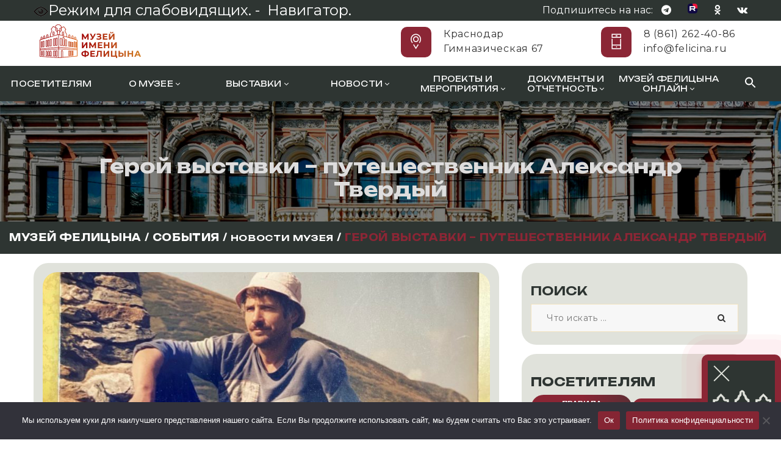

--- FILE ---
content_type: text/html; charset=UTF-8
request_url: https://felicina.ru/news/geroj-vystavki-puteshestvennik-aleksandr-tverdyj/
body_size: 27809
content:

<!DOCTYPE html>
<html lang="ru-RU" class="no-js">
<head>
	<meta charset="UTF-8">
	<meta name="viewport" content="width=device-width, initial-scale=1">
	<link rel="profile" href="http://gmpg.org/xfn/11">
		<title>Герой выставки – путешественник Александр Твердый &#8212; Музей Фелицына</title>
<meta name='robots' content='max-image-preview:large' />
<link rel="amphtml" href="https://felicina.ru/news/geroj-vystavki-puteshestvennik-aleksandr-tverdyj/amp/" /><meta name="generator" content="AMP for WP 1.0.90"/><link rel='dns-prefetch' href='//maps.googleapis.com' />
<link rel='dns-prefetch' href='//fonts.googleapis.com' />
<link rel='preconnect' href='https://fonts.gstatic.com' crossorigin />
<link rel="alternate" type="application/rss+xml" title="Музей Фелицына &raquo; Лента" href="https://felicina.ru/feed/" />
<script type="text/javascript">
/* <![CDATA[ */
window._wpemojiSettings = {"baseUrl":"https:\/\/s.w.org\/images\/core\/emoji\/14.0.0\/72x72\/","ext":".png","svgUrl":"https:\/\/s.w.org\/images\/core\/emoji\/14.0.0\/svg\/","svgExt":".svg","source":{"concatemoji":"https:\/\/felicina.ru\/wp-includes\/js\/wp-emoji-release.min.js?ver=6.4.7"}};
/*! This file is auto-generated */
!function(i,n){var o,s,e;function c(e){try{var t={supportTests:e,timestamp:(new Date).valueOf()};sessionStorage.setItem(o,JSON.stringify(t))}catch(e){}}function p(e,t,n){e.clearRect(0,0,e.canvas.width,e.canvas.height),e.fillText(t,0,0);var t=new Uint32Array(e.getImageData(0,0,e.canvas.width,e.canvas.height).data),r=(e.clearRect(0,0,e.canvas.width,e.canvas.height),e.fillText(n,0,0),new Uint32Array(e.getImageData(0,0,e.canvas.width,e.canvas.height).data));return t.every(function(e,t){return e===r[t]})}function u(e,t,n){switch(t){case"flag":return n(e,"\ud83c\udff3\ufe0f\u200d\u26a7\ufe0f","\ud83c\udff3\ufe0f\u200b\u26a7\ufe0f")?!1:!n(e,"\ud83c\uddfa\ud83c\uddf3","\ud83c\uddfa\u200b\ud83c\uddf3")&&!n(e,"\ud83c\udff4\udb40\udc67\udb40\udc62\udb40\udc65\udb40\udc6e\udb40\udc67\udb40\udc7f","\ud83c\udff4\u200b\udb40\udc67\u200b\udb40\udc62\u200b\udb40\udc65\u200b\udb40\udc6e\u200b\udb40\udc67\u200b\udb40\udc7f");case"emoji":return!n(e,"\ud83e\udef1\ud83c\udffb\u200d\ud83e\udef2\ud83c\udfff","\ud83e\udef1\ud83c\udffb\u200b\ud83e\udef2\ud83c\udfff")}return!1}function f(e,t,n){var r="undefined"!=typeof WorkerGlobalScope&&self instanceof WorkerGlobalScope?new OffscreenCanvas(300,150):i.createElement("canvas"),a=r.getContext("2d",{willReadFrequently:!0}),o=(a.textBaseline="top",a.font="600 32px Arial",{});return e.forEach(function(e){o[e]=t(a,e,n)}),o}function t(e){var t=i.createElement("script");t.src=e,t.defer=!0,i.head.appendChild(t)}"undefined"!=typeof Promise&&(o="wpEmojiSettingsSupports",s=["flag","emoji"],n.supports={everything:!0,everythingExceptFlag:!0},e=new Promise(function(e){i.addEventListener("DOMContentLoaded",e,{once:!0})}),new Promise(function(t){var n=function(){try{var e=JSON.parse(sessionStorage.getItem(o));if("object"==typeof e&&"number"==typeof e.timestamp&&(new Date).valueOf()<e.timestamp+604800&&"object"==typeof e.supportTests)return e.supportTests}catch(e){}return null}();if(!n){if("undefined"!=typeof Worker&&"undefined"!=typeof OffscreenCanvas&&"undefined"!=typeof URL&&URL.createObjectURL&&"undefined"!=typeof Blob)try{var e="postMessage("+f.toString()+"("+[JSON.stringify(s),u.toString(),p.toString()].join(",")+"));",r=new Blob([e],{type:"text/javascript"}),a=new Worker(URL.createObjectURL(r),{name:"wpTestEmojiSupports"});return void(a.onmessage=function(e){c(n=e.data),a.terminate(),t(n)})}catch(e){}c(n=f(s,u,p))}t(n)}).then(function(e){for(var t in e)n.supports[t]=e[t],n.supports.everything=n.supports.everything&&n.supports[t],"flag"!==t&&(n.supports.everythingExceptFlag=n.supports.everythingExceptFlag&&n.supports[t]);n.supports.everythingExceptFlag=n.supports.everythingExceptFlag&&!n.supports.flag,n.DOMReady=!1,n.readyCallback=function(){n.DOMReady=!0}}).then(function(){return e}).then(function(){var e;n.supports.everything||(n.readyCallback(),(e=n.source||{}).concatemoji?t(e.concatemoji):e.wpemoji&&e.twemoji&&(t(e.twemoji),t(e.wpemoji)))}))}((window,document),window._wpemojiSettings);
/* ]]> */
</script>
<style id='wp-emoji-styles-inline-css' type='text/css'>

	img.wp-smiley, img.emoji {
		display: inline !important;
		border: none !important;
		box-shadow: none !important;
		height: 1em !important;
		width: 1em !important;
		margin: 0 0.07em !important;
		vertical-align: -0.1em !important;
		background: none !important;
		padding: 0 !important;
	}
</style>
<link rel='stylesheet' id='wp-block-library-css' href='https://felicina.ru/wp-includes/css/dist/block-library/style.min.css?ver=6.4.7' type='text/css' media='all' />
<style id='classic-theme-styles-inline-css' type='text/css'>
/*! This file is auto-generated */
.wp-block-button__link{color:#fff;background-color:#32373c;border-radius:9999px;box-shadow:none;text-decoration:none;padding:calc(.667em + 2px) calc(1.333em + 2px);font-size:1.125em}.wp-block-file__button{background:#32373c;color:#fff;text-decoration:none}
</style>
<style id='global-styles-inline-css' type='text/css'>
body{--wp--preset--color--black: #000000;--wp--preset--color--cyan-bluish-gray: #abb8c3;--wp--preset--color--white: #ffffff;--wp--preset--color--pale-pink: #f78da7;--wp--preset--color--vivid-red: #cf2e2e;--wp--preset--color--luminous-vivid-orange: #ff6900;--wp--preset--color--luminous-vivid-amber: #fcb900;--wp--preset--color--light-green-cyan: #7bdcb5;--wp--preset--color--vivid-green-cyan: #00d084;--wp--preset--color--pale-cyan-blue: #8ed1fc;--wp--preset--color--vivid-cyan-blue: #0693e3;--wp--preset--color--vivid-purple: #9b51e0;--wp--preset--gradient--vivid-cyan-blue-to-vivid-purple: linear-gradient(135deg,rgba(6,147,227,1) 0%,rgb(155,81,224) 100%);--wp--preset--gradient--light-green-cyan-to-vivid-green-cyan: linear-gradient(135deg,rgb(122,220,180) 0%,rgb(0,208,130) 100%);--wp--preset--gradient--luminous-vivid-amber-to-luminous-vivid-orange: linear-gradient(135deg,rgba(252,185,0,1) 0%,rgba(255,105,0,1) 100%);--wp--preset--gradient--luminous-vivid-orange-to-vivid-red: linear-gradient(135deg,rgba(255,105,0,1) 0%,rgb(207,46,46) 100%);--wp--preset--gradient--very-light-gray-to-cyan-bluish-gray: linear-gradient(135deg,rgb(238,238,238) 0%,rgb(169,184,195) 100%);--wp--preset--gradient--cool-to-warm-spectrum: linear-gradient(135deg,rgb(74,234,220) 0%,rgb(151,120,209) 20%,rgb(207,42,186) 40%,rgb(238,44,130) 60%,rgb(251,105,98) 80%,rgb(254,248,76) 100%);--wp--preset--gradient--blush-light-purple: linear-gradient(135deg,rgb(255,206,236) 0%,rgb(152,150,240) 100%);--wp--preset--gradient--blush-bordeaux: linear-gradient(135deg,rgb(254,205,165) 0%,rgb(254,45,45) 50%,rgb(107,0,62) 100%);--wp--preset--gradient--luminous-dusk: linear-gradient(135deg,rgb(255,203,112) 0%,rgb(199,81,192) 50%,rgb(65,88,208) 100%);--wp--preset--gradient--pale-ocean: linear-gradient(135deg,rgb(255,245,203) 0%,rgb(182,227,212) 50%,rgb(51,167,181) 100%);--wp--preset--gradient--electric-grass: linear-gradient(135deg,rgb(202,248,128) 0%,rgb(113,206,126) 100%);--wp--preset--gradient--midnight: linear-gradient(135deg,rgb(2,3,129) 0%,rgb(40,116,252) 100%);--wp--preset--font-size--small: 13px;--wp--preset--font-size--medium: 20px;--wp--preset--font-size--large: 36px;--wp--preset--font-size--x-large: 42px;--wp--preset--spacing--20: 0.44rem;--wp--preset--spacing--30: 0.67rem;--wp--preset--spacing--40: 1rem;--wp--preset--spacing--50: 1.5rem;--wp--preset--spacing--60: 2.25rem;--wp--preset--spacing--70: 3.38rem;--wp--preset--spacing--80: 5.06rem;--wp--preset--shadow--natural: 6px 6px 9px rgba(0, 0, 0, 0.2);--wp--preset--shadow--deep: 12px 12px 50px rgba(0, 0, 0, 0.4);--wp--preset--shadow--sharp: 6px 6px 0px rgba(0, 0, 0, 0.2);--wp--preset--shadow--outlined: 6px 6px 0px -3px rgba(255, 255, 255, 1), 6px 6px rgba(0, 0, 0, 1);--wp--preset--shadow--crisp: 6px 6px 0px rgba(0, 0, 0, 1);}:where(.is-layout-flex){gap: 0.5em;}:where(.is-layout-grid){gap: 0.5em;}body .is-layout-flow > .alignleft{float: left;margin-inline-start: 0;margin-inline-end: 2em;}body .is-layout-flow > .alignright{float: right;margin-inline-start: 2em;margin-inline-end: 0;}body .is-layout-flow > .aligncenter{margin-left: auto !important;margin-right: auto !important;}body .is-layout-constrained > .alignleft{float: left;margin-inline-start: 0;margin-inline-end: 2em;}body .is-layout-constrained > .alignright{float: right;margin-inline-start: 2em;margin-inline-end: 0;}body .is-layout-constrained > .aligncenter{margin-left: auto !important;margin-right: auto !important;}body .is-layout-constrained > :where(:not(.alignleft):not(.alignright):not(.alignfull)){max-width: var(--wp--style--global--content-size);margin-left: auto !important;margin-right: auto !important;}body .is-layout-constrained > .alignwide{max-width: var(--wp--style--global--wide-size);}body .is-layout-flex{display: flex;}body .is-layout-flex{flex-wrap: wrap;align-items: center;}body .is-layout-flex > *{margin: 0;}body .is-layout-grid{display: grid;}body .is-layout-grid > *{margin: 0;}:where(.wp-block-columns.is-layout-flex){gap: 2em;}:where(.wp-block-columns.is-layout-grid){gap: 2em;}:where(.wp-block-post-template.is-layout-flex){gap: 1.25em;}:where(.wp-block-post-template.is-layout-grid){gap: 1.25em;}.has-black-color{color: var(--wp--preset--color--black) !important;}.has-cyan-bluish-gray-color{color: var(--wp--preset--color--cyan-bluish-gray) !important;}.has-white-color{color: var(--wp--preset--color--white) !important;}.has-pale-pink-color{color: var(--wp--preset--color--pale-pink) !important;}.has-vivid-red-color{color: var(--wp--preset--color--vivid-red) !important;}.has-luminous-vivid-orange-color{color: var(--wp--preset--color--luminous-vivid-orange) !important;}.has-luminous-vivid-amber-color{color: var(--wp--preset--color--luminous-vivid-amber) !important;}.has-light-green-cyan-color{color: var(--wp--preset--color--light-green-cyan) !important;}.has-vivid-green-cyan-color{color: var(--wp--preset--color--vivid-green-cyan) !important;}.has-pale-cyan-blue-color{color: var(--wp--preset--color--pale-cyan-blue) !important;}.has-vivid-cyan-blue-color{color: var(--wp--preset--color--vivid-cyan-blue) !important;}.has-vivid-purple-color{color: var(--wp--preset--color--vivid-purple) !important;}.has-black-background-color{background-color: var(--wp--preset--color--black) !important;}.has-cyan-bluish-gray-background-color{background-color: var(--wp--preset--color--cyan-bluish-gray) !important;}.has-white-background-color{background-color: var(--wp--preset--color--white) !important;}.has-pale-pink-background-color{background-color: var(--wp--preset--color--pale-pink) !important;}.has-vivid-red-background-color{background-color: var(--wp--preset--color--vivid-red) !important;}.has-luminous-vivid-orange-background-color{background-color: var(--wp--preset--color--luminous-vivid-orange) !important;}.has-luminous-vivid-amber-background-color{background-color: var(--wp--preset--color--luminous-vivid-amber) !important;}.has-light-green-cyan-background-color{background-color: var(--wp--preset--color--light-green-cyan) !important;}.has-vivid-green-cyan-background-color{background-color: var(--wp--preset--color--vivid-green-cyan) !important;}.has-pale-cyan-blue-background-color{background-color: var(--wp--preset--color--pale-cyan-blue) !important;}.has-vivid-cyan-blue-background-color{background-color: var(--wp--preset--color--vivid-cyan-blue) !important;}.has-vivid-purple-background-color{background-color: var(--wp--preset--color--vivid-purple) !important;}.has-black-border-color{border-color: var(--wp--preset--color--black) !important;}.has-cyan-bluish-gray-border-color{border-color: var(--wp--preset--color--cyan-bluish-gray) !important;}.has-white-border-color{border-color: var(--wp--preset--color--white) !important;}.has-pale-pink-border-color{border-color: var(--wp--preset--color--pale-pink) !important;}.has-vivid-red-border-color{border-color: var(--wp--preset--color--vivid-red) !important;}.has-luminous-vivid-orange-border-color{border-color: var(--wp--preset--color--luminous-vivid-orange) !important;}.has-luminous-vivid-amber-border-color{border-color: var(--wp--preset--color--luminous-vivid-amber) !important;}.has-light-green-cyan-border-color{border-color: var(--wp--preset--color--light-green-cyan) !important;}.has-vivid-green-cyan-border-color{border-color: var(--wp--preset--color--vivid-green-cyan) !important;}.has-pale-cyan-blue-border-color{border-color: var(--wp--preset--color--pale-cyan-blue) !important;}.has-vivid-cyan-blue-border-color{border-color: var(--wp--preset--color--vivid-cyan-blue) !important;}.has-vivid-purple-border-color{border-color: var(--wp--preset--color--vivid-purple) !important;}.has-vivid-cyan-blue-to-vivid-purple-gradient-background{background: var(--wp--preset--gradient--vivid-cyan-blue-to-vivid-purple) !important;}.has-light-green-cyan-to-vivid-green-cyan-gradient-background{background: var(--wp--preset--gradient--light-green-cyan-to-vivid-green-cyan) !important;}.has-luminous-vivid-amber-to-luminous-vivid-orange-gradient-background{background: var(--wp--preset--gradient--luminous-vivid-amber-to-luminous-vivid-orange) !important;}.has-luminous-vivid-orange-to-vivid-red-gradient-background{background: var(--wp--preset--gradient--luminous-vivid-orange-to-vivid-red) !important;}.has-very-light-gray-to-cyan-bluish-gray-gradient-background{background: var(--wp--preset--gradient--very-light-gray-to-cyan-bluish-gray) !important;}.has-cool-to-warm-spectrum-gradient-background{background: var(--wp--preset--gradient--cool-to-warm-spectrum) !important;}.has-blush-light-purple-gradient-background{background: var(--wp--preset--gradient--blush-light-purple) !important;}.has-blush-bordeaux-gradient-background{background: var(--wp--preset--gradient--blush-bordeaux) !important;}.has-luminous-dusk-gradient-background{background: var(--wp--preset--gradient--luminous-dusk) !important;}.has-pale-ocean-gradient-background{background: var(--wp--preset--gradient--pale-ocean) !important;}.has-electric-grass-gradient-background{background: var(--wp--preset--gradient--electric-grass) !important;}.has-midnight-gradient-background{background: var(--wp--preset--gradient--midnight) !important;}.has-small-font-size{font-size: var(--wp--preset--font-size--small) !important;}.has-medium-font-size{font-size: var(--wp--preset--font-size--medium) !important;}.has-large-font-size{font-size: var(--wp--preset--font-size--large) !important;}.has-x-large-font-size{font-size: var(--wp--preset--font-size--x-large) !important;}
.wp-block-navigation a:where(:not(.wp-element-button)){color: inherit;}
:where(.wp-block-post-template.is-layout-flex){gap: 1.25em;}:where(.wp-block-post-template.is-layout-grid){gap: 1.25em;}
:where(.wp-block-columns.is-layout-flex){gap: 2em;}:where(.wp-block-columns.is-layout-grid){gap: 2em;}
.wp-block-pullquote{font-size: 1.5em;line-height: 1.6;}
</style>
<link rel='stylesheet' id='redux-extendify-styles-css' href='https://felicina.ru/wp-content/plugins/redux-framework/redux-core/assets/css/extendify-utilities.css?ver=4.4.7' type='text/css' media='all' />
<link rel='stylesheet' id='contact-form-7-css' href='https://felicina.ru/wp-content/plugins/contact-form-7/includes/css/styles.css?ver=5.8.1' type='text/css' media='all' />
<link rel='stylesheet' id='cookie-notice-front-css' href='https://felicina.ru/wp-content/plugins/cookie-notice/css/front.min.css?ver=2.4.18' type='text/css' media='all' />
<link rel='stylesheet' id='vi-style-css' href='https://felicina.ru/wp-content/plugins/for-the-visually-impaired/css/styles.css?ver=6.4.7' type='text/css' media='all' />
<style id='vi-style-inline-css' type='text/css'>

		.vi-on-img-button{
  background: url(https://felicina.ru/wp-content/plugins/for-the-visually-impaired/img/icon_24.png) 100% 100% no-repeat;
  background-size: contain;
    display: inline-block;
    vertical-align: middle;
    height: 24px;
    width: 24px;
    text-decoration: none;
    outline: 0;
		}
#bt_widget-vi-on a {
	text-align: center;
	cursor: pointer;
	background: #ef3a55;
	box-shadow: 0 -3px 0 rgba(0, 0, 0, 0.1) inset;
	border: 0 none;
	border-radius: 6px;
	overflow: hidden;
    font-size: 15px;
    padding: 13px 18px 16px;
	text-decoration: none;
	display: inline-block;
	font-family: arial;
    font-weight: 700;
	line-height: 100%;
	text-shadow: 1px 1px 0 rgba(0, 0, 0, 0.12);
	margin-top: -3px;
    color: #ffffff;
    border-radius: 10px;
    vertical-align:middle;

}


#bt_widget-vi-on a:hover {
	-o-box-shadow: 0 -1px 0 rgba(0, 0, 0, 0.14) inset;
	-moz-box-shadow: 0 -1px 0 rgba(0, 0, 0, 0.14) inset;
	-webkit-box-shadow: 0 -1px 0 rgba(0, 0, 0, 0.14) inset;
	box-shadow: 0 -1px 0 rgba(0, 0, 0, 0.14) inset;
	text-decoration: underline;	
}

#bt_widget-vi-on .vi_widget_img {
    vertical-align:middle;
}
#bt_widget-vi-on  {
	    position: relative;
    top: 0;
    left: 0;
    color: #000000;
    font-size: 18px;
    letter-spacing: 0;
    text-align: center;
}
.vi-close{
	vertical-align: middle;
	text-align: center;
	display: flex;
	justify-content: center;
	align-items: center;
	font-size: 16px;
	text-decoration: none;
	font-weight: bold;
	vertical-align: middle;
	word-break: break-all;
    word-wrap: break-word;

}
.bt_widget-vi{
	vertical-align: middle;
	text-align: center;
	
}
		
		
</style>
<link rel='stylesheet' id='maxmuseum-toolkit-css' href='https://felicina.ru/wp-content/plugins/maxmuseum-toolkit/lib/css/plugin.css?ver=1.0' type='text/css' media='all' />
<link rel='stylesheet' id='mihdan-lite-youtube-embed-css' href='https://felicina.ru/wp-content/plugins/mihdan-lite-youtube-embed/assets/dist/css/frontend.css?ver=1.7.3' type='text/css' media='all' />
<link rel='stylesheet' id='ivory-search-styles-css' href='https://felicina.ru/wp-content/plugins/add-search-to-menu/public/css/ivory-search.min.css?ver=5.5.2' type='text/css' media='all' />
<!--[if lt IE 9]>
<link rel='stylesheet' id='maxmuseum-ie-css' href='https://felicina.ru/wp-content/themes/maxmuseum/css/ie.css?ver=6.4.7' type='text/css' media='all' />
<![endif]-->
<link rel='stylesheet' id='maxmuseum-fonts-css' href='https://fonts.googleapis.com/css?family=Poppins%3A300%2C400%2C500%2C600%2C700%7CRoboto%3A100%2C100i%2C300%2C300i%2C400%2C400i%2C500%2C500i%2C700%2C700i%2C900%2C900i%7CPT+Serif%3A400%2C400i%2C700%2C700i&#038;subset=latin%2Clatin-ext&#038;ver=6.4.7' type='text/css' media='all' />
<link rel='stylesheet' id='dashicons-css' href='https://felicina.ru/wp-includes/css/dashicons.min.css?ver=6.4.7' type='text/css' media='all' />
<link rel='stylesheet' id='maxmuseum-lib-css' href='https://felicina.ru/wp-content/themes/maxmuseum/css/lib.css?ver=6.4.7' type='text/css' media='all' />
<link rel='stylesheet' id='maxmuseum-plugins-css' href='https://felicina.ru/wp-content/themes/maxmuseum/css/plugins.css?ver=6.4.7' type='text/css' media='all' />
<link rel='stylesheet' id='maxmuseum-navigationmenu-css' href='https://felicina.ru/wp-content/themes/maxmuseum/css/navigation-menu.css?ver=1765274246' type='text/css' media='all' />
<link rel='stylesheet' id='maxmuseum-wordpress-css' href='https://felicina.ru/wp-content/themes/maxmuseum/css/wordpress.css?ver=1765284784' type='text/css' media='all' />
<link rel='stylesheet' id='maxmuseum-woocommerce-css' href='https://felicina.ru/wp-content/themes/maxmuseum/css/woocommerce.css?ver=6.4.7' type='text/css' media='all' />
<link rel='stylesheet' id='maxmuseum-shortcode-css' href='https://felicina.ru/wp-content/themes/maxmuseum/css/shortcode.css?ver=6.4.7' type='text/css' media='all' />
<link rel='stylesheet' id='maxmuseum-stylesheet-css' href='https://felicina.ru/wp-content/themes/maxmuseum/style.css?ver=1768816675' type='text/css' media='all' />
<style id='maxmuseum-stylesheet-inline-css' type='text/css'>

			@media (min-width: 992px) {
				
			}
			@media (max-width: 991px) {
				
			}
			@media (max-width: 767px) {
				
			}			
		
</style>
<link rel="preload" as="style" href="https://fonts.googleapis.com/css?family=Montserrat:400%7CNoto%20Sans%20Display:900,700&#038;display=swap&#038;ver=1757332448" /><link rel="stylesheet" href="https://fonts.googleapis.com/css?family=Montserrat:400%7CNoto%20Sans%20Display:900,700&#038;display=swap&#038;ver=1757332448" media="print" onload="this.media='all'"><noscript><link rel="stylesheet" href="https://fonts.googleapis.com/css?family=Montserrat:400%7CNoto%20Sans%20Display:900,700&#038;display=swap&#038;ver=1757332448" /></noscript><!--n2css--><script type="text/javascript" id="cookie-notice-front-js-before">
/* <![CDATA[ */
var cnArgs = {"ajaxUrl":"https:\/\/felicina.ru\/wp-admin\/admin-ajax.php","nonce":"bcdf5f806b","hideEffect":"fade","position":"bottom","onScroll":false,"onScrollOffset":100,"onClick":false,"cookieName":"cookie_notice_accepted","cookieTime":2592000,"cookieTimeRejected":2592000,"globalCookie":false,"redirection":false,"cache":true,"revokeCookies":false,"revokeCookiesOpt":"automatic"};
/* ]]> */
</script>
<script type="text/javascript" src="https://felicina.ru/wp-content/plugins/cookie-notice/js/front.min.js?ver=2.4.18" id="cookie-notice-front-js"></script>
<script type="text/javascript" id="jquery-core-js-extra">
/* <![CDATA[ */
var pp = {"ajax_url":"https:\/\/felicina.ru\/wp-admin\/admin-ajax.php"};
/* ]]> */
</script>
<script type="text/javascript" src="https://felicina.ru/wp-includes/js/jquery/jquery.min.js?ver=3.7.1" id="jquery-core-js"></script>
<script type="text/javascript" src="https://felicina.ru/wp-includes/js/jquery/jquery-migrate.min.js?ver=3.4.1" id="jquery-migrate-js"></script>
<script type="text/javascript" src="https://felicina.ru/wp-content/plugins/maxmuseum-toolkit/lib/js/plugin.js?ver=1.0" id="maxmuseum-toolkit-js"></script>
<script type="text/javascript" id="simple-likes-public-js-js-extra">
/* <![CDATA[ */
var simpleLikes = {"ajaxurl":"https:\/\/felicina.ru\/wp-admin\/admin-ajax.php","like":"Like","unlike":"Unlike"};
/* ]]> */
</script>
<script type="text/javascript" src="https://felicina.ru/wp-content/themes/maxmuseum/include/postlike/simple-likes-public.js?ver=0.5" id="simple-likes-public-js-js"></script>
<!--[if lt IE 9]>
<script type="text/javascript" src="https://felicina.ru/wp-content/themes/maxmuseum/js/html5/respond.min.js?ver=3.7.3" id="maxmuseum-respond.min-js"></script>
<![endif]-->
<link rel="https://api.w.org/" href="https://felicina.ru/wp-json/" /><link rel="alternate" type="application/json" href="https://felicina.ru/wp-json/wp/v2/posts/55979" /><link rel="EditURI" type="application/rsd+xml" title="RSD" href="https://felicina.ru/xmlrpc.php?rsd" />
<meta name="generator" content="WordPress 6.4.7" />
<link rel="canonical" href="https://felicina.ru/news/geroj-vystavki-puteshestvennik-aleksandr-tverdyj/" />
<link rel='shortlink' href='https://felicina.ru/?p=55979' />
<link rel="alternate" type="application/json+oembed" href="https://felicina.ru/wp-json/oembed/1.0/embed?url=https%3A%2F%2Ffelicina.ru%2Fnews%2Fgeroj-vystavki-puteshestvennik-aleksandr-tverdyj%2F" />
<link rel="alternate" type="text/xml+oembed" href="https://felicina.ru/wp-json/oembed/1.0/embed?url=https%3A%2F%2Ffelicina.ru%2Fnews%2Fgeroj-vystavki-puteshestvennik-aleksandr-tverdyj%2F&#038;format=xml" />
<meta name="generator" content="Redux 4.4.7" /><meta name="generator" content="Elementor 3.16.4; features: e_dom_optimization, e_optimized_assets_loading, e_optimized_css_loading, additional_custom_breakpoints; settings: css_print_method-external, google_font-enabled, font_display-auto">
<meta name="generator" content="Powered by WPBakery Page Builder - drag and drop page builder for WordPress."/>
<!--[if lte IE 9]><link rel="stylesheet" type="text/css" href="https://felicina.ru/wp-content/plugins/js_composer/assets/css/vc_lte_ie9.min.css" media="screen"><![endif]--><!-- Yandex.Metrika counter -->
<script type="text/javascript" >
   (function(m,e,t,r,i,k,a){m[i]=m[i]||function(){(m[i].a=m[i].a||[]).push(arguments)};
   m[i].l=1*new Date();
   for (var j = 0; j < document.scripts.length; j++) {if (document.scripts[j].src === r) { return; }}
   k=e.createElement(t),a=e.getElementsByTagName(t)[0],k.async=1,k.src=r,a.parentNode.insertBefore(k,a)})
   (window, document, "script", "https://mc.yandex.ru/metrika/tag.js", "ym");

   ym(94158735, "init", {
        clickmap:true,
        trackLinks:true,
        accurateTrackBounce:true
   });
</script>
<noscript><div><img src="https://mc.yandex.ru/watch/94158735" style="position:absolute; left:-9999px;" alt="" /></div></noscript>
<!-- /Yandex.Metrika counter -->
<link rel="icon" href="https://felicina.ru/wp-content/uploads/2021/12/cropped-favicon-32x32.png" sizes="32x32" />
<link rel="icon" href="https://felicina.ru/wp-content/uploads/2021/12/cropped-favicon-192x192.png" sizes="192x192" />
<link rel="apple-touch-icon" href="https://felicina.ru/wp-content/uploads/2021/12/cropped-favicon-180x180.png" />
<meta name="msapplication-TileImage" content="https://felicina.ru/wp-content/uploads/2021/12/cropped-favicon-270x270.png" />
<style id="maxmuseum_option-dynamic-css" title="dynamic-css" class="redux-options-output">.header-section .top-header{background-color:#2e3532;}.header-section .top-header.custombg_overlay:before{background-color:#1b1b3f;}
				.top-header .hour-block p,
				.top-header .hour-block p span,	
				.top-header .social-block p,				
				.top-header .social-block ul li a
			{color:#ffffff;}
				.top-header .social-block ul li a:hover
			{color:#ffffff;}body{font-family:Montserrat;font-weight:400;font-style:normal;color:#000000;font-size:16px;}h1{font-family:"Noto Sans Display";font-weight:900;font-style:normal;}h2{font-family:"Noto Sans Display";font-weight:700;font-style:normal;}</style><noscript><style type="text/css"> .wpb_animate_when_almost_visible { opacity: 1; }</style></noscript><style type="text/css" media="screen">.is-menu path.search-icon-path { fill: #ffffff;}body .popup-search-close:after, body .search-close:after { border-color: #ffffff;}body .popup-search-close:before, body .search-close:before { border-color: #ffffff;}</style>			<style type="text/css" media="screen">
			/* Ivory search custom CSS code */
			max-width: 512px			</style>
			<script src="https://kit.fontawesome.com/fbe520bbd7.js" crossorigin="anonymous"></script>
	<script async src="https://culturaltracking.ru/static/js/spxl.js?pixelId=1802" data-pixel-id="1802"></script>
</head>
<body class="post-template-default single single-post postid-55979 single-format-standard wp-custom-logo cookies-not-set maxmuseum singular wpb-js-composer js-comp-ver-5.6 vc_responsive elementor-default elementor-kit-61147">

<!-- Header Section -->
<header class="container-fluid no-padding header-section">
	<!-- SidePanel -->
	<div id="slidepanel">
						<!-- Top Header -->
				<div class="container-fluid no-padding top-header custombg_overlay bigrr">
					<!-- Container -->
					<div class="container">
						<div class="row top-header">
																<div class="col-md-6 col-sm-6 hour-block">
										<font size=+2><a itemprop="Copy" href="#" class="bt_widget-vi-on" style="color:#ffffff;"><img src="https://felicina.ru/wp-content/plugins/for-the-visually-impaired/img/icon_24.png">Режим для слабовидящих.&nbsp;-&nbsp;</a>
											<a href="https://felicina.ru/sitemap.xml" style="color:#ffffff;">Навигатор.</a></font>
										<!-- <p><span>Уникальный проект музея: </span><a href="https://twitter.com/daykuban">День в истории Кубани</a></p> -->
									</div>
																		<div class="col-md-6 col-sm-6 social-block">
										<p>Подпишитесь на нас:</p>
										<ul>
														<li>
				<a href="http://t.me/museumfelicina" target="_blank"><i class="fa-brands fa-telegram"></i></a>
			</li>
						<li>
				<a href="https://rutube.ru/channel/24107343" target="_blank"><i class="fa-ruoutube"></i></a>
			</li>
						<li>
				<a href="https://ok.ru/muzey.felitsina" target="_blank"><i class="fa-brands fa-odnoklassniki"></i></a>
			</li>
						<li>
				<a href="https://vk.com/museumfelicina" target="_blank"><i class="fa-brands fa-vk"></i></a>
			</li>
													</ul>
									</div>
															</div>
					</div><!-- Container /- -->
				</div><!-- Top Header /- -->
						<!-- lenta 
<layer name="lenta" top=0 left=0 >
   <nolayer>
      <div id="lenta" style="position:absolute; top:50; left:50;">
   </nolayer>
   <a href="/news/v-god-75-letiya-velikoj-pobedy-tradicionnaya-akciya-georgievskaya-lentochka-projdet-po-novomu-v-onlajn-formate/">
   <img border="0" src="/wp-content/uploads/2020/05/lenta.gif" align="left" width=200% height=200%>
   </a>
   <nolayer>
   </div>
   </nolayer>
</layer> -->
		<!-- Logo Block custom-row custom-row custom-row-->
		<div class="container newyear-header">
			<div class="col-md-12 col-sm-12 col-xs-12 no-padding logo-block">
				<div class="row">
					<div class="col-md-4 h-logo">
							<a class="navbar-brand image-logo" href="https://felicina.ru/" >
		<img src="https://felicina.ru/wp-content/uploads/2025/01/logo25v3.png" alt=""/>
	</a>
						</div>
												<div class="col-md-8 col-sm-12 col-xs-12 cnt-content">
																		<div class="cnt-detail">
											<i class="icon icon-Pointer"></i>
											<p>Краснодар</p>
											<p>Гимназическая 67</p>
										</div>
																				<div class="cnt-detail">
											<i class="icon icon-Phone"></i>
											<p>
												<a href="tel:8(861)262-40-86" title="8(861)262-40-86">
													8 (861) 262-40-86												</a>
											</p>
											<p>
												<a href="mailto:info@felicina.ru" title="info@felicina.ru">
													info@felicina.ru												</a>
											</p>
										</div>
																	</div>
							
											</div>
			</div>
		</div><!-- Logo Block /- -->
		
	</div><!-- SidePanel /- -->
	
	<div class="container-fluid no-padding menu-block">
		<!-- Container .container прошлый-->
		<div class="container-header">	
			<!-- nav -->
			<nav class="navbar navbar-default ow-navigation">
				<div id="loginpanel" class="desktop-hide">
					<div class="right" id="toggle">
						<a id="slideit" href="#slidepanel"><i class="fo-icons fa fa-inbox"></i></a>
						<a id="closeit" href="#slidepanel"><i class="fo-icons fa fa-close"></i></a>
					</div>
				</div>
				<div class="navbar-header">
					<button aria-controls="navbar" aria-expanded="false" data-target="#navbar" data-toggle="collapse" class="navbar-toggle collapsed" type="button">
						<span class="sr-only">Toggle navigation</span>
						<span class="icon-bar"></span>
						<span class="icon-bar"></span>
						<span class="icon-bar"></span>
					</button>
						<a class="navbar-brand image-logo" href="https://felicina.ru/" >
		<img src="https://felicina.ru/wp-content/uploads/2025/01/logo25v3.png" alt=""/>
	</a>
					</div>

				<div class="navbar-collapse collapse" id="navbar">
					<ul id="menu-new-menu-17-10-2024" class="nav navbar-nav"><li id="menu-item-79343" class="menu-item menu-item-type-post_type menu-item-object-page menu-item-home menu-item-79343"><a title="Посетителям" href="https://felicina.ru/">Посетителям</a></li>
<li id="menu-item-78948" class="menu-item menu-item-type-custom menu-item-object-custom menu-item-has-children menu-item-78948 dropdown"><a title="О музее" href="#" class="dropdown-toggle" aria-haspopup="true">О музее <span class="fa fa-angle-down"></span></a><i class='ddl-switch fa fa-angle-down'></i>

<ul role="menu" class=" dropdown-menu">
	<li id="menu-item-86912" class="menu-item menu-item-type-post_type menu-item-object-page menu-item-86912"><a title="Услуги" href="https://felicina.ru/services/">Услуги</a></li>
	<li id="menu-item-78958" class="menu-item menu-item-type-custom menu-item-object-custom menu-item-78958"><a title="История" href="https://felicina.ru/about-us/">История</a></li>
	<li id="menu-item-78954" class="menu-item menu-item-type-post_type menu-item-object-page menu-item-78954"><a title="Филиалы" href="https://felicina.ru/filialy/">Филиалы</a></li>
	<li id="menu-item-84239" class="menu-item menu-item-type-post_type menu-item-object-page menu-item-84239"><a title="Отделы" href="https://felicina.ru/otdely/">Отделы</a></li>
	<li id="menu-item-78952" class="menu-item menu-item-type-post_type menu-item-object-page menu-item-78952"><a title="Наука" href="https://felicina.ru/nauka/">Наука</a></li>
	<li id="menu-item-78939" class="menu-item menu-item-type-custom menu-item-object-custom menu-item-78939"><a title="Лекции" href="https://felicina.ru/lectures/">Лекции</a></li>
	<li id="menu-item-78951" class="menu-item menu-item-type-post_type menu-item-object-page menu-item-78951"><a title="Музейное дело" href="https://felicina.ru/muzejnoe-delo/">Музейное дело</a></li>
	<li id="menu-item-78953" class="menu-item menu-item-type-custom menu-item-object-custom menu-item-78953"><a title="Коллекции" href="https://felicina.ru/kollekcii/">Коллекции</a></li>
	<li id="menu-item-78950" class="menu-item menu-item-type-post_type menu-item-object-page menu-item-78950"><a title="Доступный музей" href="https://felicina.ru/dostupnyj-muzej/">Доступный музей</a></li>
	<li id="menu-item-78949" class="menu-item menu-item-type-post_type menu-item-object-page menu-item-78949"><a title="Контакты" href="https://felicina.ru/contact-us/">Контакты</a></li>
</ul>
</li>
<li id="menu-item-78944" class="menu-item menu-item-type-custom menu-item-object-custom menu-item-has-children menu-item-78944 dropdown"><a title="Выставки" href="#" class="dropdown-toggle" aria-haspopup="true">Выставки <span class="fa fa-angle-down"></span></a><i class='ddl-switch fa fa-angle-down'></i>

<ul role="menu" class=" dropdown-menu">
	<li id="menu-item-78945" class="menu-item menu-item-type-custom menu-item-object-custom menu-item-78945"><a title="Выставки" href="https://felicina.ru/expositions/">Выставки</a></li>
	<li id="menu-item-78946" class="menu-item menu-item-type-post_type menu-item-object-page menu-item-78946"><a title="Виртуальные выставки" href="https://felicina.ru/virtual-tour/">Виртуальные выставки</a></li>
	<li id="menu-item-78947" class="menu-item menu-item-type-custom menu-item-object-custom menu-item-78947"><a title="Передвижные выставки" href="https://felicina.ru/peredvizhnye-vystavki/">Передвижные выставки</a></li>
</ul>
</li>
<li id="menu-item-78938" class="menu-item menu-item-type-custom menu-item-object-custom menu-item-has-children menu-item-78938 dropdown"><a title="Новости" href="#" class="dropdown-toggle" aria-haspopup="true">Новости <span class="fa fa-angle-down"></span></a><i class='ddl-switch fa fa-angle-down'></i>

<ul role="menu" class=" dropdown-menu">
	<li id="menu-item-78942" class="menu-item menu-item-type-custom menu-item-object-custom menu-item-78942"><a title="Новости" href="https://felicina.ru/news/">Новости</a></li>
	<li id="menu-item-78943" class="menu-item menu-item-type-post_type menu-item-object-page menu-item-78943"><a title="СМИ о нас" href="https://felicina.ru/smi-o-nas/">СМИ о нас</a></li>
</ul>
</li>
<li id="menu-item-78932" class="menu-item menu-item-type-custom menu-item-object-custom menu-item-has-children menu-item-78932 dropdown"><a title="Проекты и мероприятия" href="#" class="dropdown-toggle" aria-haspopup="true">Проекты и мероприятия <span class="fa fa-angle-down"></span></a><i class='ddl-switch fa fa-angle-down'></i>

<ul role="menu" class=" dropdown-menu">
	<li id="menu-item-82912" class="menu-item menu-item-type-post_type menu-item-object-page menu-item-82912"><a title="Экскурсии-спектакли" href="https://felicina.ru/immersivnye-ekskursii/">Экскурсии-спектакли</a></li>
	<li id="menu-item-83137" class="menu-item menu-item-type-post_type menu-item-object-page menu-item-83137"><a title="Проекты музея Фелицына" href="https://felicina.ru/proekty-muzeya/">Проекты музея Фелицына</a></li>
</ul>
</li>
<li id="menu-item-78923" class="menu-item menu-item-type-custom menu-item-object-custom menu-item-has-children menu-item-78923 dropdown"><a title="Документы и отчетность" href="#" class="dropdown-toggle" aria-haspopup="true">Документы и отчетность <span class="fa fa-angle-down"></span></a><i class='ddl-switch fa fa-angle-down'></i>

<ul role="menu" class=" dropdown-menu">
	<li id="menu-item-79282" class="menu-item menu-item-type-custom menu-item-object-custom menu-item-79282"><a title="Документы" href="https://felicina.ru/documents1/">Документы</a></li>
	<li id="menu-item-78924" class="menu-item menu-item-type-post_type menu-item-object-page menu-item-78924"><a title="Государственное задание" href="https://felicina.ru/gosudarstvennoe-zadanie/">Государственное задание</a></li>
	<li id="menu-item-78926" class="menu-item menu-item-type-post_type menu-item-object-page menu-item-78926"><a title="Противодействие коррупции" href="https://felicina.ru/anticorruption/">Противодействие коррупции</a></li>
	<li id="menu-item-78940" class="menu-item menu-item-type-post_type menu-item-object-page menu-item-78940"><a title="Кибер­безопасность" href="https://felicina.ru/sybersecurity/">Кибер­безопасность</a></li>
	<li id="menu-item-78925" class="menu-item menu-item-type-post_type menu-item-object-page menu-item-78925"><a title="Противодействие терроризму" href="https://felicina.ru/protivodejstvie-terrorizmu/">Противодействие терроризму</a></li>
	<li id="menu-item-78927" class="menu-item menu-item-type-post_type menu-item-object-page menu-item-78927"><a title="Независимая оценка качества" href="https://felicina.ru/nezavisimaya-oczenka-kachestva/">Независимая оценка качества</a></li>
</ul>
</li>
<li id="menu-item-78919" class="menu-item menu-item-type-custom menu-item-object-custom menu-item-has-children menu-item-78919 dropdown"><a title="Музей Фелицына онлайн" href="#" class="dropdown-toggle" aria-haspopup="true">Музей Фелицына онлайн <span class="fa fa-angle-down"></span></a><i class='ddl-switch fa fa-angle-down'></i>

<ul role="menu" class=" dropdown-menu">
	<li id="menu-item-78920" class="menu-item menu-item-type-custom menu-item-object-custom menu-item-78920"><a title="ВКОНТАКТЕ" href="https://vk.com/museumfelicina">ВКОНТАКТЕ</a></li>
	<li id="menu-item-78921" class="menu-item menu-item-type-custom menu-item-object-custom menu-item-78921"><a title="Телеграм" href="http://t.me/museumfelicina">Телеграм</a></li>
	<li id="menu-item-78922" class="menu-item menu-item-type-custom menu-item-object-custom menu-item-78922"><a title="Одноклассники" href="http://ok.ru/museumfelicina">Одноклассники</a></li>
</ul>
</li>
<li class=" astm-search-menu is-menu popup menu-item"><a href="#" aria-label="Search Icon Link"><svg width="20" height="20" class="search-icon" role="img" viewBox="2 9 20 5" focusable="false" aria-label="Search">
						<path class="search-icon-path" d="M15.5 14h-.79l-.28-.27C15.41 12.59 16 11.11 16 9.5 16 5.91 13.09 3 9.5 3S3 5.91 3 9.5 5.91 16 9.5 16c1.61 0 3.09-.59 4.23-1.57l.27.28v.79l5 4.99L20.49 19l-4.99-5zm-6 0C7.01 14 5 11.99 5 9.5S7.01 5 9.5 5 14 7.01 14 9.5 11.99 14 9.5 14z"></path></svg></a></li></ul>				</div><!--/.nav-collapse -->

			</nav><!-- nav /- -->
			
		</div><!-- Container /- -->
	</div>
</header><!-- Header Section /- -->
<!-- Modal -->
<div class="modal fade appoinment_box" id="myModal" tabindex="-1" role="dialog">
	<div class="modal-dialog" role="document">
		<div class="modal-content">
								<div class="modal-header">
						<button type="button" class="close" data-dismiss="modal" aria-label="Close"><span aria-hidden="true">&times;</span></button>
						<h4 class="modal-title" id="myModalLabel">Заказ билета или экскурсии<!-- Время работы музея --></h4>
					</div>
								<div class="modal-body">
				

				<div class="wpforms-container wpforms-container-full" id="wpforms-25413"><form id="wpforms-form-25413" class="wpforms-validate wpforms-form" data-formid="25413" method="post" enctype="multipart/form-data" action="/news/geroj-vystavki-puteshestvennik-aleksandr-tverdyj/" data-token="4ec1a2153c7068ea6b484fa991ef1411"><noscript class="wpforms-error-noscript">Для заполнения данной формы включите JavaScript в браузере.</noscript><div class="wpforms-field-container"><div id="wpforms-25413-field_0-container" class="wpforms-field wpforms-field-name" data-field-id="0"><label class="wpforms-field-label" for="wpforms-25413-field_0">Имя <span class="wpforms-required-label">*</span></label><input type="text" id="wpforms-25413-field_0" class="wpforms-field-medium wpforms-field-required" name="wpforms[fields][0]" required></div><div id="wpforms-25413-field_3-container" class="wpforms-field wpforms-field-name" data-field-id="3"><label class="wpforms-field-label" for="wpforms-25413-field_3">Телефон <span class="wpforms-required-label">*</span></label><input type="text" id="wpforms-25413-field_3" class="wpforms-field-medium wpforms-field-required" name="wpforms[fields][3]" required></div><div id="wpforms-25413-field_2-container" class="wpforms-field wpforms-field-textarea" data-field-id="2"><label class="wpforms-field-label" for="wpforms-25413-field_2">Комментарий или сообщение</label><textarea id="wpforms-25413-field_2" class="wpforms-field-medium" name="wpforms[fields][2]" ></textarea></div></div><!-- .wpforms-field-container --><div class="wpforms-field wpforms-field-hp"><label for="wpforms-25413-field-hp" class="wpforms-field-label">Name</label><input type="text" name="wpforms[hp]" id="wpforms-25413-field-hp" class="wpforms-field-medium"></div><div class="wpforms-recaptcha-container wpforms-is-recaptcha" ><div class="g-recaptcha" data-sitekey="6Ldqd3kUAAAAAOdABK_lmsP6jL693udYat82W3hw" data-size="invisible"></div></div><div class="wpforms-submit-container" ><input type="hidden" name="wpforms[id]" value="25413"><input type="hidden" name="wpforms[author]" value="2"><input type="hidden" name="wpforms[post_id]" value="55979"><button type="submit" name="wpforms[submit]" id="wpforms-submit-25413" class="wpforms-submit" data-alt-text="Отправка..." data-submit-text="Отправить" aria-live="assertive" value="wpforms-submit">Отправить</button></div></form></div>  <!-- .wpforms-container -->				<p class="tmp">
					Время работы музея:<br> Вт-Ср 10:00-18:00, Чт 10:00-21:00, Пт 10:00-17:00, Сб-Вс 10:00-18:00
				</p>
			</div>
			<div class="modal-footer">
				<button type="button" class="btn" data-dismiss="modal">Вернуться</button>
			</div>
		</div>
	</div>
</div>
<!-- header vidjet -->

<div class="byticket">
        <div class="byticket__body">
            <div class="byticket__arrow">
                <img src="/wp-content/themes/maxmuseum/images/arrow.png" alt="">

            </div>
            <a href="/buy-a-ticket-by-card/">
                <div class="byticket__link">
                    <svg width="293" viewBox="0 0 293 173" fill="none" xmlns="http://www.w3.org/2000/svg" alt="Купить билет в Музей Фелицына" aria-label="Купить билет в Музей Фелицына" title="Купить билет в Музей Фелицына">
                        <path
                            d="M23.4673 66.4395H1V74.0566H31.0538V48.6662C42.3981 48.778 48.1802 48.1362 48.7555 35.1247L57.1848 26.6612L66.4572 35.1247C67.0856 45.899 69.3428 49.5858 84.1589 48.6662V66.4395H125.463V48.6662C135.628 44.5431 138.461 40.389 138.95 30.0466C145.173 27.904 146.817 23.6099 146.536 11.427C149.645 7.9254 151.032 8.58689 153.28 11.427C153.352 20.3731 154.224 24.9071 160.866 30.0466C162.037 38.9602 164.315 42.9684 173.51 48.6662V66.4395H216.5V48.6662C227.845 48.778 233.627 48.1362 234.202 35.1246L242.631 26.6612L251.904 35.1246C252.52 45.6913 254.703 49.441 268.762 48.7142V74.0566H292V66.4395H275.506V41.8954H259.49V33.432L242.631 16.505L225.772 33.432V41.8954H208.914V58.8223H181.097V41.8954C172.394 38.0203 169.927 34.4626 167.61 24.9686C161.561 20.3431 160.036 16.5519 160.023 8.04162C152.175 0.00067234 147.078 -0.290913 139.793 8.04162C139.11 17.4443 139.211 22.3319 132.206 24.9686C132.939 27.1152 129.24 41.6269 117.876 41.8954V58.8223H90.9024V41.8954H74.0436V33.432L57.1848 16.5051L40.3261 33.432V41.8954H23.4673V66.4395Z"
                            fill="#e0e2db" />
                        <path
                            d="M269.605 48.6662C269.32 48.6839 269.039 48.6999 268.762 48.7142M268.762 48.7142C254.703 49.441 252.52 45.6913 251.904 35.1246L242.631 26.6612L234.202 35.1246C233.627 48.1362 227.845 48.778 216.5 48.6662V66.4395H173.51V48.6662C164.315 42.9684 162.037 38.9602 160.866 30.0466C154.224 24.9071 153.352 20.3731 153.28 11.427C151.032 8.58689 149.645 7.9254 146.536 11.427C146.817 23.6099 145.173 27.904 138.95 30.0466C138.461 40.389 135.628 44.5431 125.463 48.6662V66.4395H84.1589V48.6662C69.3428 49.5858 67.0856 45.899 66.4572 35.1247L57.1848 26.6612L48.7555 35.1247C48.1802 48.1362 42.3981 48.778 31.0538 48.6662V74.0566H1V66.4395H23.4673V41.8954H40.3261V33.432L57.1848 16.5051L74.0436 33.432V41.8954H90.9024V58.8223H117.876C117.876 58.8223 117.876 48.5058 117.876 41.8954C129.24 41.6269 132.939 27.1152 132.206 24.9686C139.211 22.3319 139.11 17.4443 139.793 8.04162C147.078 -0.290913 152.175 0.00067234 160.023 8.04162C160.036 16.5519 161.561 20.3431 167.61 24.9686C169.927 34.4626 172.394 38.0203 181.097 41.8954V58.8223H208.914V41.8954H225.772V33.432L242.631 16.505L259.49 33.432V41.8954H275.506V66.4395H292V74.0566H268.762V48.7142Z"
                            stroke="#e0e2db" stroke-width="2" />
                        <path
                            d="M31.5512 81H23V120.076L31.5512 119.664L43.7671 104.857L52.7254 119.664H62.4982L49.4679 98.2755L62.4982 81H52.7254L31.5512 108.147V81Z"
                            fill="#e0e2db" />
                        <path
                            d="M75.5285 119.664L80.8221 111.026L62.9054 81H72.6782L85.7085 102.389L97.9244 81H107.29L85.3013 119.664H75.5285Z"
                            fill="#e0e2db" />
                        <path d="M120.728 119.664H111.362V81H150.86V119.664H142.716V88.4038H120.728V119.664Z"
                            fill="#e0e2db" />
                        <path
                            d="M167.962 81H158.597V119.664H170.406L191.987 90.0491V119.664H200.946V81H189.544L167.962 111.026V81Z"
                            fill="#e0e2db" />
                        <path d="M244.516 81H205.017V88.4038H221.305V119.664H229.449V88.4038H244.516V81Z"
                            fill="#e0e2db" />
                        <path
                            d="M120.728 131.85H111.362V171.337H120.728L142.716 141V171.337H150.86V131.85H142.716L120.728 162.288V131.85Z"
                            fill="#e0e2db" />
                        <path
                            d="M203.117 131.85H166.469C168.589 139.517 168.843 145.159 168.098 156.941C167.896 161.073 167.053 162.654 164.026 163.933C161.013 163.99 159.462 163.853 157.104 163.111V170.103C161.114 172.361 163.675 172.371 168.505 171.337C173.298 168.235 174.939 165.307 175.835 157.764V140.077H194.159V171.337H203.117V131.85Z"
                            fill="#e0e2db" />
                        <path
                            d="M244.651 131.85H209.632C213.928 146.571 213.759 155.244 209.632 171.337H244.651V163.933H218.998C219.912 161.247 220.231 159.437 220.22 155.296H242.615V149.126L219.812 148.714C220.087 146.017 219.854 143.853 218.998 139.254H244.651V131.85Z"
                            fill="#e0e2db" />
                        <path d="M287 131.85H248.316V139.254H262.975V171.337H271.526V139.254H287V131.85Z"
                            fill="#e0e2db" />
                        <path fill-rule="evenodd" clip-rule="evenodd"
                            d="M102.132 131.85V139.254L76.4787 138.843C77.49 142.088 78.3474 145.22 77.7003 148.714H98.0602C102.099 150.113 103.66 151.686 104.983 156.118V162.288C103.58 166.855 101.948 168.536 98.0602 170.515L66.7059 171.337C71.0017 155.645 71.0999 146.993 66.7059 131.85H102.132ZM76.0715 164.756C76.9882 162.213 77.3353 159.81 77.7003 154.062H93.581C96.1499 155.977 96.9728 157.232 97.2458 159.82C96.6174 162.224 95.7678 163.276 93.581 164.756H76.0715Z"
                            fill="#e0e2db" />
                        <path fill-rule="evenodd" clip-rule="evenodd"
                            d="M249.809 81H258.768V94.9849H275.87C280.457 96.5826 282.531 98.3424 285.236 103.211V110.615C283.757 115.644 281.225 117.444 275.056 119.664H249.809V81ZM258.768 113.083V101.155H273.02C276.017 102.963 277.121 104.255 277.499 107.325C277.069 110.993 275.737 111.876 273.02 113.083H258.768Z"
                            fill="#e0e2db" />
                        <path
                            d="M31.5512 81H23V120.076L31.5512 119.664L43.7671 104.857L52.7254 119.664H62.4982L49.4679 98.2755L62.4982 81H52.7254L31.5512 108.147V81Z"
                            stroke="#e0e2db" stroke-width="2" />
                        <path
                            d="M75.5285 119.664L80.8221 111.026L62.9054 81H72.6782L85.7085 102.389L97.9244 81H107.29L85.3013 119.664H75.5285Z"
                            stroke="#e0e2db" stroke-width="2" />
                        <path d="M120.728 119.664H111.362V81H150.86V119.664H142.716V88.4038H120.728V119.664Z"
                            stroke="#e0e2db" stroke-width="2" />
                        <path
                            d="M167.962 81H158.597V119.664H170.406L191.987 90.0491V119.664H200.946V81H189.544L167.962 111.026V81Z"
                            stroke="#e0e2db" stroke-width="2" />
                        <path d="M244.516 81H205.017V88.4038H221.305V119.664H229.449V88.4038H244.516V81Z"
                            stroke="#e0e2db" stroke-width="2" />
                        <path
                            d="M120.728 131.85H111.362V171.337H120.728L142.716 141V171.337H150.86V131.85H142.716L120.728 162.288V131.85Z"
                            stroke="#e0e2db" stroke-width="2" />
                        <path
                            d="M203.117 131.85H166.469C168.589 139.517 168.843 145.159 168.098 156.941C167.896 161.073 167.053 162.654 164.026 163.933C161.013 163.99 159.462 163.853 157.104 163.111V170.103C161.114 172.361 163.675 172.371 168.505 171.337C173.298 168.235 174.939 165.307 175.835 157.764V140.077H194.159V171.337H203.117V131.85Z"
                            stroke="#e0e2db" stroke-width="2" />
                        <path
                            d="M244.651 131.85H209.632C213.928 146.571 213.759 155.244 209.632 171.337H244.651V163.933H218.998C219.912 161.247 220.231 159.437 220.22 155.296H242.615V149.126L219.812 148.714C220.087 146.017 219.854 143.853 218.998 139.254H244.651V131.85Z"
                            stroke="#e0e2db" stroke-width="2" />
                        <path d="M287 131.85H248.316V139.254H262.975V171.337H271.526V139.254H287V131.85Z"
                            stroke="#e0e2db" stroke-width="2" />
                        <path fill-rule="evenodd" clip-rule="evenodd"
                            d="M102.132 131.85V139.254L76.4787 138.843C77.49 142.088 78.3474 145.22 77.7003 148.714H98.0602C102.099 150.113 103.66 151.686 104.983 156.118V162.288C103.58 166.855 101.948 168.536 98.0602 170.515L66.7059 171.337C71.0017 155.645 71.0999 146.993 66.7059 131.85H102.132ZM76.0715 164.756C76.9882 162.213 77.3353 159.81 77.7003 154.062H93.581C96.1499 155.977 96.9728 157.232 97.2458 159.82C96.6174 162.224 95.7678 163.276 93.581 164.756H76.0715Z"
                            stroke="#e0e2db" stroke-width="2" />
                        <path fill-rule="evenodd" clip-rule="evenodd"
                            d="M249.809 81H258.768V94.9849H275.87C280.457 96.5826 282.531 98.3424 285.236 103.211V110.615C283.757 115.644 281.225 117.444 275.056 119.664H249.809V81ZM258.768 113.083V101.155H273.02C276.017 102.963 277.121 104.255 277.499 107.325C277.069 110.993 275.737 111.876 273.02 113.083H258.768Z"
                            stroke="#e0e2db" stroke-width="2" />
                    </svg>
                </div>
            </a>
        </div>
    </div>
    <style>
    .byticket * {
        transition: 600ms all;
    }

    .byticket {
		z-index: 9999;
		transition: 600ms all;
		transform: translateX(0);
		position: fixed;
		bottom: 0;
		right: 0;
		background-color: #2e3532;
		border-radius: 10px;
		border: 10px solid #8b2635;
		animation: hoverWave linear 4s infinite;
    }

    @keyframes hoverWave {
        0% {
            box-shadow: 0 8px 10px rgb(224 39 50 / 30%), 0 0 0 0 rgb(224 39 107 / 20%), 0 0 0 0 rgb(224 39 39 / 20%);
        }
        100% {
            box-shadow: 0 8px 10px rgb(224 39 39 / 30%), 0 0 0 30px rgba(224, 39, 73, 0), 0 0 0 40px rgba(224, 39, 73, 0.0);
        }
    }

    .byticket__arrow {
        cursor: pointer;
    }
    .byticket__arrow img {
        opacity: 0;
    }

    .byticket__arrow:after {
        transition: 600ms all;
        content: "";
        position: absolute;
        width: 35px;
        height: 2px;
        background: #e0e2db;
        left: 5px;
        top: 20px;
        transform: rotate(45deg);
    }
    
    .byticket__arrow:before {
        transition: 600ms all;
        content: "";
        position: absolute;
        width: 35px;
        height: 2px;
        background: #e0e2db;
        left: 5px;
        top: 20px;
        transform: rotate(135deg);
    }

    

    .byticket.hidevidjet .byticket__link {
        max-height: 0;
    }

    

    .byticket__link svg {
        max-width: 110px;
    }

    /* hide */

    .byticket.hidevidjet {
        transform: translateX(calc(100% - 68px));
    }

    .byticket.hidevidjet .byticket__link svg {
        transform: scale(0);
        transform-origin: top;
        opacity: 0;
    }

    .byticket.hidevidjet .byticket__arrow img {
        opacity: 1;
        -webkit-transform: rotate(180deg);

    }
    .byticket.hidevidjet .byticket__arrow:after,
    .byticket.hidevidjet .byticket__arrow:before{
        opacity: 0;
        transform: rotate(0);
    }

    /* hide end */
</style>
<script>
    let arrowBody = document.querySelector('.byticket__arrow');
    let arrow = document.querySelector('.byticket__arrow img');
    let byticket = document.querySelector('.byticket');
    arrowBody.addEventListener('click', () => {
        arrow.classList.toggle('hidevidjet');
        byticket.classList.toggle('hidevidjet');
    })



</script>
<div class="container-fluid no-padding page-banner custombg_overlay" style="
		background-image: url(https://felicina.ru/wp-content/uploads/2018/07/page-banner.jpg);
		 min-height: 250px;	">
	<!-- Section banner -->
	<div class="container">
		<div class="page-title">
			<h3>
				Герой выставки – путешественник Александр Твердый			</h3>
					</div>
						<div class="breadcrumb">
					<!-- Breadcrumb NavXT 7.2.0 -->
<span property="itemListElement" typeof="ListItem"><a property="item" typeof="WebPage" title="Перейти к Музей Фелицына." href="https://felicina.ru" class="home" ><span property="name">Музей Фелицына</span></a><meta property="position" content="1"></span> &gt; <span property="itemListElement" typeof="ListItem"><a property="item" typeof="WebPage" title="Перейти к События." href="https://felicina.ru/news/" class="post-root post post-post" ><span property="name">События</span></a><meta property="position" content="2"></span> &gt; <span property="itemListElement" typeof="ListItem"><a property="item" typeof="WebPage" title="Перейти к архиву рубрики Новости музея." href="https://felicina.ru/category/news/" class="taxonomy category" ><span property="name">Новости музея</span></a><meta property="position" content="3"></span> &gt; <span property="itemListElement" typeof="ListItem"><span property="name" class="post post-post current-item">Герой выставки – путешественник Александр Твердый</span><meta property="url" content="https://felicina.ru/news/geroj-vystavki-puteshestvennik-aleksandr-tverdyj/"><meta property="position" content="4"></span>				</div>
					</div>
</div><!-- /.secion-banner -->
	<!--<div class="container"><a href="https://felicina.ru/selection-president-of-russian/"><img src="https://felicina.ru/wp-content/uploads/2023/12/logo-selection-president-1200x133-1.jpg"></a></div><div --><main id="main" class="site-main page_spacing">

	<div class="container no-padding">

		<div class="event-list content-area content-left col-md-8 col-sm-8 blog-listing">
<article id="bigEventOnPage post-55979" class="alo post-55979 post type-post status-publish format-standard has-post-thumbnail hentry category-news">

	<div class="entry-cover">

		
		
		
		
		<img width="850" height="400" src="https://felicina.ru/wp-content/uploads/2022/02/img_20220226_203509_942-1-850x400.jpg" class="attachment-post-thumbnail size-post-thumbnail wp-post-image" alt="" decoding="async" fetchpriority="high" />	</div>
	<div class="entry-header">
		<div class="title-block">
						<div class="author">
				<span>Автор 					<a href="https://felicina.ru/author/museum-felicina/" title="Редактор">Редактор</a>
				</span>
										<div class="category">
							<a href="https://felicina.ru/category/news/" rel="category tag">Новости музея</a>						</div>
									</div>
		</div>
		<div class="entry-meta">
			<span class="entry-comments">
				<i class="fa fa-comment-o"></i>
				<a href="https://felicina.ru/news/geroj-vystavki-puteshestvennik-aleksandr-tverdyj/#respond" title="Comments">
					0 Comments				</a>
			</span>
								<span class="entry-likes">
						<span class="sl-wrapper"><a href="https://felicina.ru/wp-admin/admin-ajax.php?action=maxmuseum_process_simple_like&amp;nonce=e6565f40ee&amp;post_id=55979&amp;disabled=true&amp;is_comment=0" class="sl-button sl-button-55979" data-nonce="e6565f40ee" data-post-id="55979" data-iscomment="0" title="Like"><span class="sl-icon"><i class="fa fa-heart-o"></i></span><span class="sl-count">160</span></a><span class="sl-loader"></span></span>					</span>
										<div class="post-date">
						<strong>26</strong> <span><strong>Фев</strong></span> 2022					</div>
							</div>
	</div>
	<div class="entry-content">
		
<p>На выставке «Параллели и меридианы» представлены материалы о знаменитых путешественниках Кубани, среди которых хорошо известен в научных и туристских кругах – А. В. Твёрдый.</p>



<p>Сегодня, 26 февраля, день рождения Александра Васильевича, ученого, знающего краеведа и коллекционера, талантливого педагога и надежного друга нашего музея. Будучи страстным любителем путешествий, он привил любовь к пешеходному туризму многочисленным своим последователям – друзьям, коллегам, студентам и школьникам. Прожив всего 55 лет, Александр Васильевич  успел сделать удивительно много для науки и туризма.</p>



<p>На обложке последней книги, которую Александр Васильевич не успел увидеть, издатель&nbsp; Игорь Платонов написал &nbsp;об авторе и своём друге главное:</p>



<p>«Твердый Александр Васильевич – профессор Российской международной академии детско-юношеского туризма и краеведения.</p>



<p>Мастер спорта России по спортивному туризму. Участник и руководитель сложных путешествий в горах Кавказа, Закавказья, Якутии, Забайкалья, Прибайкалья, Кахзахстана, Камчатки, Чукотки, Урала, Кольского полуострова, Карелии, Тыаймыра, восхождений на вершины Эльбруса, Олимпа, Победы…</p>



<p>Руководитель научно-спортивных экспедиций: «Кубано-Уральская», «Транскавказ-93», «Памяти И.Д. Черскоггог», «Голубая артерия», «Малые реки Кубани», «Кубанская кругосветка», «Трёхтысячники Кубани», «Из варяг в греки», «К Победе». Всего за годы занятий туризмом совершил более 100 многодневных категорийных походов.</p>



<p>Чемпион СССР и России по спортивному туризму – 1990 г. Чемпион России по спортивному туризму – 1992 год. Неоднократный победитель чемпионатов края по технике пешеходного туризма. Активный журналист, пишущий о горах, экологических проблемах, истории народов Кавказа. Автор более 150 научных статей. Член президиума и учёного совета Краснодарского регионального отдела Русского географического общества.</p>



<p>…Нет больше с нами нашего друга, верного товарища, увлечённейшего человека, беспредельно любящего и понимающего великую нашу Родину, Александра Васильевича Твердого.</p>



<p>Скончался он скоропостижно, когда эта книга была уже в производстве…</p>



<p>От имени тысяч и тысяч его читателей и друзей-землепроходцев мы ходатайствуем перед Русским географическим обществом о присвоении имени Александра Васильевича одной из Кавказских вершин. Пусть она так и называется – Пик Твёрдого».</p>



<p>Вместо послесловия: имя Александра Твёрдого носит пик, расположенный рядом с высшей вершиной Краснодарского края г. Цахвоа;  региональное отделение Русского географического общества в г. Горячий Ключ; ежегодная научно-практическая конференция «Твёрдовские чтения», которая проходит в Краснодаре с 2009 года.</p>



<p>На выставке «Параллели и меридианы» экспонируются предметы, переданные музею самим Александром Васильевичем, его друзьями и коллегами.</p>



<p>А мы сегодня светло вспоминаем нашего замечательного друга, члена Научного совета КГИАМЗ, участника многочисленных выставок и встреч, подготовленных вместе в отделе природы. Его улыбку и неизменную доброжелательность, которая поддерживала нас более 30 лет…</p>



<p>Старший научный сотрудник отдела природы&nbsp;&nbsp;&nbsp;&nbsp;&nbsp;&nbsp;&nbsp;&nbsp;&nbsp;&nbsp;&nbsp;&nbsp;&nbsp;&nbsp;&nbsp;&nbsp;&nbsp;&nbsp;&nbsp;&nbsp; В.В. Флягина</p>



<figure class="wp-block-gallery has-nested-images columns-default is-cropped wp-block-gallery-1 is-layout-flex wp-block-gallery-is-layout-flex">
<figure class="wp-block-image size-large"><a href="https://felicina.ru/wp-content/uploads/2022/02/htmlimage.jpeg"><img decoding="async" width="1024" height="679" data-id="55977" src="https://felicina.ru/wp-content/uploads/2022/02/htmlimage.jpeg" alt="" class="wp-image-55977" srcset="https://felicina.ru/wp-content/uploads/2022/02/htmlimage.jpeg 1024w, https://felicina.ru/wp-content/uploads/2022/02/htmlimage-600x398.jpeg 600w, https://felicina.ru/wp-content/uploads/2022/02/htmlimage-300x199.jpeg 300w, https://felicina.ru/wp-content/uploads/2022/02/htmlimage-768x509.jpeg 768w" sizes="(max-width: 1024px) 100vw, 1024px" /></a></figure>



<figure class="wp-block-image size-large"><a href="https://felicina.ru/wp-content/uploads/2022/02/img_20220226_203459_698.jpg"><img decoding="async" width="1280" height="960" data-id="55976" src="https://felicina.ru/wp-content/uploads/2022/02/img_20220226_203459_698.jpg" alt="" class="wp-image-55976" srcset="https://felicina.ru/wp-content/uploads/2022/02/img_20220226_203459_698.jpg 1280w, https://felicina.ru/wp-content/uploads/2022/02/img_20220226_203459_698-600x450.jpg 600w, https://felicina.ru/wp-content/uploads/2022/02/img_20220226_203459_698-300x225.jpg 300w, https://felicina.ru/wp-content/uploads/2022/02/img_20220226_203459_698-1080x810.jpg 1080w, https://felicina.ru/wp-content/uploads/2022/02/img_20220226_203459_698-768x576.jpg 768w, https://felicina.ru/wp-content/uploads/2022/02/img_20220226_203459_698-120x90.jpg 120w" sizes="(max-width: 1280px) 100vw, 1280px" /></a></figure>



<figure class="wp-block-image size-large"><a href="https://felicina.ru/wp-content/uploads/2022/02/img_20220226_203503_695.jpg"><img loading="lazy" decoding="async" width="1280" height="960" data-id="55973" src="https://felicina.ru/wp-content/uploads/2022/02/img_20220226_203503_695.jpg" alt="" class="wp-image-55973" srcset="https://felicina.ru/wp-content/uploads/2022/02/img_20220226_203503_695.jpg 1280w, https://felicina.ru/wp-content/uploads/2022/02/img_20220226_203503_695-600x450.jpg 600w, https://felicina.ru/wp-content/uploads/2022/02/img_20220226_203503_695-300x225.jpg 300w, https://felicina.ru/wp-content/uploads/2022/02/img_20220226_203503_695-1080x810.jpg 1080w, https://felicina.ru/wp-content/uploads/2022/02/img_20220226_203503_695-768x576.jpg 768w, https://felicina.ru/wp-content/uploads/2022/02/img_20220226_203503_695-120x90.jpg 120w" sizes="(max-width: 1280px) 100vw, 1280px" /></a></figure>



<figure class="wp-block-image size-large"><a href="https://felicina.ru/wp-content/uploads/2022/02/img_20220226_203506_723.jpg"><img loading="lazy" decoding="async" width="1280" height="960" data-id="55975" src="https://felicina.ru/wp-content/uploads/2022/02/img_20220226_203506_723.jpg" alt="" class="wp-image-55975" srcset="https://felicina.ru/wp-content/uploads/2022/02/img_20220226_203506_723.jpg 1280w, https://felicina.ru/wp-content/uploads/2022/02/img_20220226_203506_723-600x450.jpg 600w, https://felicina.ru/wp-content/uploads/2022/02/img_20220226_203506_723-300x225.jpg 300w, https://felicina.ru/wp-content/uploads/2022/02/img_20220226_203506_723-1080x810.jpg 1080w, https://felicina.ru/wp-content/uploads/2022/02/img_20220226_203506_723-768x576.jpg 768w, https://felicina.ru/wp-content/uploads/2022/02/img_20220226_203506_723-120x90.jpg 120w" sizes="(max-width: 1280px) 100vw, 1280px" /></a></figure>



<figure class="wp-block-image size-large"><a href="https://felicina.ru/wp-content/uploads/2022/02/img_20220226_203509_942.jpg"><img loading="lazy" decoding="async" width="1280" height="1280" data-id="55974" src="https://felicina.ru/wp-content/uploads/2022/02/img_20220226_203509_942.jpg" alt="" class="wp-image-55974" srcset="https://felicina.ru/wp-content/uploads/2022/02/img_20220226_203509_942.jpg 1280w, https://felicina.ru/wp-content/uploads/2022/02/img_20220226_203509_942-300x300.jpg 300w, https://felicina.ru/wp-content/uploads/2022/02/img_20220226_203509_942-100x100.jpg 100w, https://felicina.ru/wp-content/uploads/2022/02/img_20220226_203509_942-600x600.jpg 600w, https://felicina.ru/wp-content/uploads/2022/02/img_20220226_203509_942-1080x1080.jpg 1080w, https://felicina.ru/wp-content/uploads/2022/02/img_20220226_203509_942-150x150.jpg 150w, https://felicina.ru/wp-content/uploads/2022/02/img_20220226_203509_942-768x768.jpg 768w, https://felicina.ru/wp-content/uploads/2022/02/img_20220226_203509_942-71x71.jpg 71w, https://felicina.ru/wp-content/uploads/2022/02/img_20220226_203509_942-634x635.jpg 634w, https://felicina.ru/wp-content/uploads/2022/02/img_20220226_203509_942-75x75.jpg 75w" sizes="(max-width: 1280px) 100vw, 1280px" /></a></figure>



<figure class="wp-block-image size-large"><a href="https://felicina.ru/wp-content/uploads/2022/02/foto-3_tverdyj_oblozhka_slova-platonova-_1.jpg"><img loading="lazy" decoding="async" width="649" height="1080" data-id="55989" src="https://felicina.ru/wp-content/uploads/2022/02/foto-3_tverdyj_oblozhka_slova-platonova-_1-649x1080.jpg" alt="" class="wp-image-55989" srcset="https://felicina.ru/wp-content/uploads/2022/02/foto-3_tverdyj_oblozhka_slova-platonova-_1-649x1080.jpg 649w, https://felicina.ru/wp-content/uploads/2022/02/foto-3_tverdyj_oblozhka_slova-platonova-_1-600x998.jpg 600w, https://felicina.ru/wp-content/uploads/2022/02/foto-3_tverdyj_oblozhka_slova-platonova-_1-180x300.jpg 180w, https://felicina.ru/wp-content/uploads/2022/02/foto-3_tverdyj_oblozhka_slova-platonova-_1-768x1278.jpg 768w, https://felicina.ru/wp-content/uploads/2022/02/foto-3_tverdyj_oblozhka_slova-platonova-_1-923x1536.jpg 923w, https://felicina.ru/wp-content/uploads/2022/02/foto-3_tverdyj_oblozhka_slova-platonova-_1.jpg 1154w" sizes="(max-width: 649px) 100vw, 649px" /></a></figure>



<figure class="wp-block-image size-large"><a href="https://felicina.ru/wp-content/uploads/2022/02/foto-1_tverdyj_s-ledorubom_a-4_1.jpg"><img loading="lazy" decoding="async" width="750" height="1080" data-id="55987" src="https://felicina.ru/wp-content/uploads/2022/02/foto-1_tverdyj_s-ledorubom_a-4_1-750x1080.jpg" alt="" class="wp-image-55987" srcset="https://felicina.ru/wp-content/uploads/2022/02/foto-1_tverdyj_s-ledorubom_a-4_1-750x1080.jpg 750w, https://felicina.ru/wp-content/uploads/2022/02/foto-1_tverdyj_s-ledorubom_a-4_1-600x864.jpg 600w, https://felicina.ru/wp-content/uploads/2022/02/foto-1_tverdyj_s-ledorubom_a-4_1-208x300.jpg 208w, https://felicina.ru/wp-content/uploads/2022/02/foto-1_tverdyj_s-ledorubom_a-4_1-768x1106.jpg 768w, https://felicina.ru/wp-content/uploads/2022/02/foto-1_tverdyj_s-ledorubom_a-4_1-1066x1536.jpg 1066w, https://felicina.ru/wp-content/uploads/2022/02/foto-1_tverdyj_s-ledorubom_a-4_1.jpg 1333w" sizes="(max-width: 750px) 100vw, 750px" /></a><figcaption>А.В. Твердый с ледорубом</figcaption></figure>



<figure class="wp-block-image size-large"><a href="https://felicina.ru/wp-content/uploads/2022/02/pik-tverdogo_foto-a.ryabuhina-_1.jpg"><img loading="lazy" decoding="async" width="1080" height="539" data-id="55988" src="https://felicina.ru/wp-content/uploads/2022/02/pik-tverdogo_foto-a.ryabuhina-_1-1080x539.jpg" alt="" class="wp-image-55988" srcset="https://felicina.ru/wp-content/uploads/2022/02/pik-tverdogo_foto-a.ryabuhina-_1-1080x539.jpg 1080w, https://felicina.ru/wp-content/uploads/2022/02/pik-tverdogo_foto-a.ryabuhina-_1-600x300.jpg 600w, https://felicina.ru/wp-content/uploads/2022/02/pik-tverdogo_foto-a.ryabuhina-_1-300x150.jpg 300w, https://felicina.ru/wp-content/uploads/2022/02/pik-tverdogo_foto-a.ryabuhina-_1-768x384.jpg 768w, https://felicina.ru/wp-content/uploads/2022/02/pik-tverdogo_foto-a.ryabuhina-_1-1536x767.jpg 1536w, https://felicina.ru/wp-content/uploads/2022/02/pik-tverdogo_foto-a.ryabuhina-_1.jpg 1920w" sizes="(max-width: 1080px) 100vw, 1080px" /></a><figcaption>Пик Твердого</figcaption></figure>
</figure>
				<div class="btn-block">
												<!--<div class="social-share">
								<span>
									<i class="icon icon-Export"></i>
									 Поделиться								</span>	
								<ul> 
									<li><a href="javascript: void(0)" data-action="facebook" data-title="Герой выставки – путешественник Александр Твердый" data-url="https://felicina.ru/news/geroj-vystavki-puteshestvennik-aleksandr-tverdyj/"><i class="fa fa-facebook"></i></a></li>
									<li><a href="javascript: void(0)" data-action="twitter" data-title="Герой выставки – путешественник Александр Твердый" data-url="https://felicina.ru/news/geroj-vystavki-puteshestvennik-aleksandr-tverdyj/"><i class="fa fa-twitter"></i></a></li>
									<li><a href="javascript: void(0)" data-action="google-plus" data-title="Герой выставки – путешественник Александр Твердый" data-url="https://felicina.ru/news/geroj-vystavki-puteshestvennik-aleksandr-tverdyj/"><i class="fa fa-google-plus"></i></a></li>
									<li><a href="javascript: void(0)" data-action="linkedin" data-title="Герой выставки – путешественник Александр Твердый" data-url="https://felicina.ru/news/geroj-vystavki-puteshestvennik-aleksandr-tverdyj/"><i class="fa fa-linkedin"></i></a></li>
									<li><a href="javascript: void(0)" data-action="pinterest" data-title="Герой выставки – путешественник Александр Твердый" data-url="https://felicina.ru/news/geroj-vystavki-puteshestvennik-aleksandr-tverdyj/"><i class="fa fa-pinterest-p"></i></a></li>
								</ul>
							</div>-->
											</div>
					</div>
</article>
		</div><!-- content-area + page_layout_css -->

			<div class="widget-area col-md-4 col-sm-4 col-xs-12 sidebar-right sidebar-1">
		<aside id="block-30" class="widget widget_block">
<div class="wp-block-columns my-custom-side-widget has-background is-layout-flex wp-container-core-columns-layout-1 wp-block-columns-is-layout-flex" style="background-color:#e0e2db">
<div class="wp-block-column is-layout-flow wp-block-column-is-layout-flow">
<h2 class="wp-block-heading">Поиск</h2>


<div class="widget widget_is_search widget_search"><form method="get" id="656" class="searchform" action="https://felicina.ru/">
	<div class="input-group">
		<input type="text" name="s" id="s-656" placeholder="Что искать ..." class="form-control" required>
		<span class="input-group-btn">
			<button class="btn btn-default" type="submit"><i class="fa fa-search"></i></button>
		</span>
	</div><!-- /input-group -->
<input type="hidden" name="id" value="57125" /></form></div></div>
</div>
</aside><aside id="block-28" class="widget widget_block">
<div class="wp-block-columns my-custom-side-widget has-background is-layout-flex wp-container-core-columns-layout-2 wp-block-columns-is-layout-flex" style="background-color:#e0e2db">
<div class="wp-block-column is-layout-flow wp-block-column-is-layout-flow">
<h2 class="wp-block-heading" style="font-style:normal;font-weight:500"><strong>Посетителям</strong></h2>



<div class="wp-block-group is-vertical is-layout-flex wp-container-core-group-layout-1 wp-block-group-is-layout-flex">
<div class="wp-block-buttons my-custom-btn-block is-horizontal is-layout-flex wp-block-buttons-is-layout-flex">
<div class="wp-block-button has-custom-width wp-block-button__width-50 is-style-fill"><a class="wp-block-button__link wp-element-button" href="https://felicina.ru/pravila-poseshheniya/">Правила посещения</a></div>



<div class="wp-block-button has-custom-width wp-block-button__width-50"><a class="wp-block-button__link wp-element-button" href="https://felicina.ru/excursions-2/">Экскурсии</a></div>



<div class="wp-block-button has-custom-width wp-block-button__width-50"><a class="wp-block-button__link wp-element-button" href="https://felicina.ru/services/">Услуги</a></div>



<div class="wp-block-button has-custom-width wp-block-button__width-50"><a class="wp-block-button__link wp-element-button" href="https://felicina.ru/contact-us/">Контакты</a></div>



<div class="wp-block-button has-custom-width wp-block-button__width-100"><a class="wp-block-button__link wp-element-button" href="https://felicina.ru/chasto-zadavaemye-voprosy-2/">Часто задаваемы вопросы</a></div>



<div class="wp-block-button has-custom-width wp-block-button__width-100"><a class="wp-block-button__link wp-element-button" href="https://felicina.ru/vhodnye-bilety-besplatnoe-i-lgotnoe-poseshhenie/">Входные билеты. льготное и бесплатное посещение</a></div>



<div class="wp-block-button has-custom-width wp-block-button__width-100"><a class="wp-block-button__link wp-element-button" href="https://felicina.ru/plan-etazja">План комплексного билета</a></div>



<div class="wp-block-button has-custom-width wp-block-button__width-100"><a class="wp-block-button__link wp-element-button" href="https://felicina.ru/servisy-podderzhki-dlya-uchastnikov-svo/">Сервисы поддержки для участников СВО</a></div>
</div>
</div>
</div>
</div>
</aside><aside id="block-33" class="widget widget_block">
<div class="wp-block-columns my-custom-side-widget has-background is-layout-flex wp-container-core-columns-layout-3 wp-block-columns-is-layout-flex" style="background-color:#e0e2db">
<div class="wp-block-column is-layout-flow wp-block-column-is-layout-flow">
<h2 class="wp-block-heading" style="font-style:normal;font-weight:500"><strong>Дополнительные услуги</strong></h2>



<div class="wp-block-group is-vertical is-layout-flex wp-container-core-group-layout-2 wp-block-group-is-layout-flex">
<div class="wp-block-buttons my-custom-btn-block is-horizontal is-layout-flex wp-block-buttons-is-layout-flex">
<div class="wp-block-button has-custom-width wp-block-button__width-100 is-style-fill"><a class="wp-block-button__link wp-element-button" href="https://felicina.ru/services/svadebnaja-fotosessija-v-muzee/">Свадебная фотосессия в музее</a></div>



<div class="wp-block-button has-custom-width wp-block-button__width-100"><a class="wp-block-button__link wp-element-button" href="https://felicina.ru/services/besplatnaja-juridicheskaja-pomoshh-grazhdanam/">Бесплатная юридическая помощь гражданам</a></div>
</div>
</div>
</div>
</div>
</aside><aside id="block-32" class="widget widget_block">
<div class="wp-block-columns my-custom-side-widget news-widget has-background is-layout-flex wp-container-core-columns-layout-4 wp-block-columns-is-layout-flex" style="background-color:#e0e2db">
<div class="wp-block-column is-layout-flow wp-block-column-is-layout-flow">
<div class="wp-block-group is-vertical is-layout-flex wp-container-core-group-layout-3 wp-block-group-is-layout-flex"><div class="widget widget_recent_post"><h2 class="widgettitle">Последние новости</h2>			
			<div class="recent-box no_post_thumb">
								<h3>
					<a href="https://felicina.ru/news/muzyka-very-i-tishiny-duhovnoe-nasledie-grigoriya-ponomarenko/" title="Музыка веры и тишины: духовное наследие Григория Пономаренко">
						Музыка веры и тишины: духовное наследие Григория Пономаренко					</a>
				</h3>
				<span>
					<a href="https://felicina.ru/news/muzyka-very-i-tishiny-duhovnoe-nasledie-grigoriya-ponomarenko/">
						<i class="icon icon-Time"></i>  18 Янв 2026					</a>
					<!-- <a href="https://felicina.ru/news/muzyka-very-i-tishiny-duhovnoe-nasledie-grigoriya-ponomarenko/#respond">
						<i class="fa fa-comment-o"></i> 
						0 Comments					</a> -->
				</span>
			</div>
						
			<div class="recent-box">
										<a href="https://felicina.ru/news/pogruzhenie-v-zimnie-narodnye-tradiczii-v-muzee-imeni-feliczyna/">
							<img loading="lazy" decoding="async" width="75" height="75" src="https://felicina.ru/wp-content/uploads/2026/01/fd53d707-fffb-444b-aed3-70459bfde1df-75x75.jpg" class="attachment-maxmuseum_75_75 size-maxmuseum_75_75 wp-post-image" alt="" srcset="https://felicina.ru/wp-content/uploads/2026/01/fd53d707-fffb-444b-aed3-70459bfde1df-75x75.jpg 75w, https://felicina.ru/wp-content/uploads/2026/01/fd53d707-fffb-444b-aed3-70459bfde1df-150x150.jpg 150w, https://felicina.ru/wp-content/uploads/2026/01/fd53d707-fffb-444b-aed3-70459bfde1df-71x71.jpg 71w, https://felicina.ru/wp-content/uploads/2026/01/fd53d707-fffb-444b-aed3-70459bfde1df-634x635.jpg 634w" sizes="(max-width: 75px) 100vw, 75px" />						</a>
										<h3>
					<a href="https://felicina.ru/news/pogruzhenie-v-zimnie-narodnye-tradiczii-v-muzee-imeni-feliczyna/" title="Погружение в зимние народные традиции в музее имени Фелицына">
						Погружение в зимние народные традиции в музее имени Фелицына					</a>
				</h3>
				<span>
					<a href="https://felicina.ru/news/pogruzhenie-v-zimnie-narodnye-tradiczii-v-muzee-imeni-feliczyna/">
						<i class="icon icon-Time"></i>  17 Янв 2026					</a>
					<!-- <a href="https://felicina.ru/news/pogruzhenie-v-zimnie-narodnye-tradiczii-v-muzee-imeni-feliczyna/#respond">
						<i class="fa fa-comment-o"></i> 
						0 Comments					</a> -->
				</span>
			</div>
						
			<div class="recent-box">
										<a href="https://felicina.ru/news/podtverzhdenie-statusa-uchastnika-svo/">
							<img loading="lazy" decoding="async" width="75" height="75" src="https://felicina.ru/wp-content/uploads/2026/01/img_3299-75x75.jpeg" class="attachment-maxmuseum_75_75 size-maxmuseum_75_75 wp-post-image" alt="" srcset="https://felicina.ru/wp-content/uploads/2026/01/img_3299-75x75.jpeg 75w, https://felicina.ru/wp-content/uploads/2026/01/img_3299-150x150.jpeg 150w, https://felicina.ru/wp-content/uploads/2026/01/img_3299-71x71.jpeg 71w" sizes="(max-width: 75px) 100vw, 75px" />						</a>
										<h3>
					<a href="https://felicina.ru/news/podtverzhdenie-statusa-uchastnika-svo/" title="Подтверждение статуса участника СВО">
						Подтверждение статуса участника СВО					</a>
				</h3>
				<span>
					<a href="https://felicina.ru/news/podtverzhdenie-statusa-uchastnika-svo/">
						<i class="icon icon-Time"></i>  16 Янв 2026					</a>
					<!-- <a href="https://felicina.ru/news/podtverzhdenie-statusa-uchastnika-svo/#respond">
						<i class="fa fa-comment-o"></i> 
						0 Comments					</a> -->
				</span>
			</div>
			</div></div>
</div>
</div>
</aside><aside id="block-37" class="widget widget_block">
<div class="wp-block-columns my-custom-side-widget has-background is-layout-flex wp-container-core-columns-layout-5 wp-block-columns-is-layout-flex" style="background-color:#e0e2db">
<div class="wp-block-column is-layout-flow wp-block-column-is-layout-flow">
<h2 class="wp-block-heading"><strong>Сервисы поддержки для участников СВО</strong><a href="https://felicina.ru/projects/volonterskij-centr/"></a><a href="https://felicina.ru/projects/volonterskij-centr/"></a></h2>



<figure class="wp-block-image size-large is-style-default"><a href="https://felicina.ru/servisy-podderzhki-dlya-uchastnikov-svo/"><img loading="lazy" decoding="async" width="1080" height="764" src="https://felicina.ru/wp-content/uploads/2025/12/servisy-podderzhki-svo-1080x764.png" alt="" class="wp-image-86530" srcset="https://felicina.ru/wp-content/uploads/2025/12/servisy-podderzhki-svo-1080x764.png 1080w, https://felicina.ru/wp-content/uploads/2025/12/servisy-podderzhki-svo-300x212.png 300w, https://felicina.ru/wp-content/uploads/2025/12/servisy-podderzhki-svo-768x543.png 768w, https://felicina.ru/wp-content/uploads/2025/12/servisy-podderzhki-svo.png 1280w" sizes="(max-width: 1080px) 100vw, 1080px" /></a></figure>
</div>
</div>
</aside><aside id="block-39" class="widget widget_block">
<div class="wp-block-columns my-custom-side-widget has-background is-layout-flex wp-container-core-columns-layout-6 wp-block-columns-is-layout-flex" style="background-color:#e0e2db">
<div class="wp-block-column is-layout-flow wp-block-column-is-layout-flow">
<h2 class="wp-block-heading"><strong>Бесплатная юридическая помощь гражданам</strong><a href="https://felicina.ru/projects/volonterskij-centr/"></a><a href="https://felicina.ru/projects/volonterskij-centr/"></a></h2>



<figure class="wp-block-image size-full is-style-default"><a href="https://felicina.ru/services/besplatnaja-juridicheskaja-pomoshh-grazhdanam/"><img loading="lazy" decoding="async" width="1014" height="1014" src="https://felicina.ru/wp-content/uploads/2025/12/frame-169.png" alt="" class="wp-image-86914" srcset="https://felicina.ru/wp-content/uploads/2025/12/frame-169.png 1014w, https://felicina.ru/wp-content/uploads/2025/12/frame-169-300x300.png 300w, https://felicina.ru/wp-content/uploads/2025/12/frame-169-150x150.png 150w, https://felicina.ru/wp-content/uploads/2025/12/frame-169-768x768.png 768w, https://felicina.ru/wp-content/uploads/2025/12/frame-169-71x71.png 71w, https://felicina.ru/wp-content/uploads/2025/12/frame-169-634x635.png 634w, https://felicina.ru/wp-content/uploads/2025/12/frame-169-75x75.png 75w" sizes="(max-width: 1014px) 100vw, 1014px" /></a></figure>
</div>
</div>
</aside><aside id="block-38" class="widget widget_block">
<div class="wp-block-columns my-custom-side-widget has-background is-layout-flex wp-container-core-columns-layout-7 wp-block-columns-is-layout-flex" style="background-color:#e0e2db">
<div class="wp-block-column is-layout-flow wp-block-column-is-layout-flow">
<h2 class="wp-block-heading"><strong>Волонтеры Культуры</strong><a href="https://felicina.ru/projects/volonterskij-centr/"></a><a href="https://felicina.ru/projects/volonterskij-centr/"></a></h2>



<figure class="wp-block-image size-large is-style-default"><a href="https://felicina.ru/proekty-muzeya/volonterskij-centr/"><img decoding="async" src="http://felicina.ru/wp-content/uploads/2019/09/picture-1087.jpg" alt=""/></a></figure>
</div>
</div>
</aside><aside id="block-31" class="widget widget_block">
<div class="wp-block-columns my-custom-side-widget has-background is-layout-flex wp-container-core-columns-layout-8 wp-block-columns-is-layout-flex" style="background-color:#e0e2db">
<div class="wp-block-column is-layout-flow wp-block-column-is-layout-flow">
<h2 class="wp-block-heading" style="font-style:normal;font-weight:500"><strong>Национальные проекты Краснодарского края</strong></h2>



<div class="wp-block-group is-horizontal is-content-justification-space-between is-nowrap is-layout-flex wp-container-core-group-layout-4 wp-block-group-is-layout-flex">
<figure class="wp-block-image size-large is-resized"><a href="https://np.krasnodar.ru/"><img decoding="async" src="http://felicina.ru/wp-content/uploads/2019/11/34-2.jpg" alt="" style="aspect-ratio:1;object-fit:contain;width:266px;height:auto"/></a></figure>



<figure class="wp-block-image size-large is-resized"><a href="https://grants.culture.ru/"><img decoding="async" src="https://felicina.ru/wp-content/uploads/2021/01/250e250.jpg" alt="" style="aspect-ratio:1;object-fit:contain;width:300px;height:auto"/></a></figure>
</div>
</div>
</div>
</aside><aside id="block-34" class="widget widget_block">
<div class="wp-block-columns my-custom-side-widget has-background is-layout-flex wp-container-core-columns-layout-9 wp-block-columns-is-layout-flex" style="background-color:#e0e2db">
<div class="wp-block-column is-layout-flow wp-block-column-is-layout-flow">
<h2 class="wp-block-heading" style="font-style:normal;font-weight:500"><strong>Оставьте отзыв</strong></h2>



<div class="wp-block-group is-vertical is-content-justification-center is-nowrap is-layout-flex wp-container-core-group-layout-5 wp-block-group-is-layout-flex">
<figure class="wp-block-image size-large wp-container-content-2"><a href="https://np.krasnodar.ru/"><img decoding="async" src="https://felicina.ru/wp-content/uploads/2023/09/qr-code-e1694763358391.png" alt="" style="object-fit:cover"/></a></figure>



<div class="wp-block-buttons my-custom-btn-block is-horizontal is-layout-flex wp-block-buttons-is-layout-flex">
<div class="wp-block-button has-custom-width wp-block-button__width-100"><a class="wp-block-button__link wp-element-button" href="https://felicina.ru/nezavisimaya-oczenka-kachestva/">Результаты независимой оценки качества услуг</a></div>
</div>
</div>
</div>
</div>
</aside><aside id="block-35" class="widget widget_block">
<div class="wp-block-columns my-custom-side-widget has-background is-layout-flex wp-container-core-columns-layout-10 wp-block-columns-is-layout-flex" style="background-color:#e0e2db">
<div class="wp-block-column is-layout-flow wp-block-column-is-layout-flow">
<div class="wp-block-group is-vertical is-content-justification-stretch is-nowrap is-layout-flex wp-container-core-group-layout-6 wp-block-group-is-layout-flex">
<figure class="wp-block-image size-large wp-container-content-3"><a href="https://np.krasnodar.ru/"><img decoding="async" src="https://felicina.ru/wp-content/uploads/2024/10/photo_2024-10-22_12-21-16-764x1080.jpg" alt="" style="object-fit:cover"/></a></figure>



<figure data-wp-context="{ &quot;core&quot;:
				{ &quot;image&quot;:
					{   &quot;imageLoaded&quot;: false,
						&quot;initialized&quot;: false,
						&quot;lightboxEnabled&quot;: false,
						&quot;hideAnimationEnabled&quot;: false,
						&quot;preloadInitialized&quot;: false,
						&quot;lightboxAnimation&quot;: &quot;zoom&quot;,
						&quot;imageUploadedSrc&quot;: &quot;https://felicina.ru/wp-content/uploads/2021/01/covid21-1.jpg&quot;,
						&quot;imageCurrentSrc&quot;: &quot;&quot;,
						&quot;targetWidth&quot;: &quot;none&quot;,
						&quot;targetHeight&quot;: &quot;none&quot;,
						&quot;scaleAttr&quot;: &quot;cover&quot;,
						&quot;dialogLabel&quot;: &quot;Увеличенное изображение&quot;
					}
				}
			}" data-wp-interactive class="wp-block-image size-large wp-container-content-4 wp-lightbox-container"><img decoding="async" data-wp-effect--setStylesOnResize="effects.core.image.setStylesOnResize" data-wp-effect="effects.core.image.setButtonStyles" data-wp-init="effects.core.image.initOriginImage" data-wp-on--click="actions.core.image.showLightbox" data-wp-on--load="actions.core.image.handleLoad" src="https://felicina.ru/wp-content/uploads/2021/01/covid21-1.jpg" alt="" style="object-fit:cover"/><button
			class="lightbox-trigger"
			type="button"
			aria-haspopup="dialog"
			aria-label="Увеличить изображение"
			data-wp-on--click="actions.core.image.showLightbox"
			data-wp-style--right="context.core.image.imageButtonRight"
			data-wp-style--top="context.core.image.imageButtonTop"
		>
			<svg xmlns="http://www.w3.org/2000/svg" width="12" height="12" fill="none" viewBox="0 0 12 12">
				<path fill="#fff" d="M2 0a2 2 0 0 0-2 2v2h1.5V2a.5.5 0 0 1 .5-.5h2V0H2Zm2 10.5H2a.5.5 0 0 1-.5-.5V8H0v2a2 2 0 0 0 2 2h2v-1.5ZM8 12v-1.5h2a.5.5 0 0 0 .5-.5V8H12v2a2 2 0 0 1-2 2H8Zm2-12a2 2 0 0 1 2 2v2h-1.5V2a.5.5 0 0 0-.5-.5H8V0h2Z" />
			</svg>
		</button>        <div data-wp-body="" class="wp-lightbox-overlay zoom"
            data-wp-bind--role="selectors.core.image.roleAttribute"
            data-wp-bind--aria-label="selectors.core.image.dialogLabel"
            data-wp-class--initialized="context.core.image.initialized"
            data-wp-class--active="context.core.image.lightboxEnabled"
            data-wp-class--hideAnimationEnabled="context.core.image.hideAnimationEnabled"
            data-wp-bind--aria-modal="selectors.core.image.ariaModal"
            data-wp-effect="effects.core.image.initLightbox"
            data-wp-on--keydown="actions.core.image.handleKeydown"
            data-wp-on--touchstart="actions.core.image.handleTouchStart"
            data-wp-on--touchmove="actions.core.image.handleTouchMove"
            data-wp-on--touchend="actions.core.image.handleTouchEnd"
            data-wp-on--click="actions.core.image.hideLightbox"
            tabindex="-1"
            >
                <button type="button" aria-label="Закрыть" style="fill: #000" class="close-button" data-wp-on--click="actions.core.image.hideLightbox">
                    <svg xmlns="http://www.w3.org/2000/svg" viewBox="0 0 24 24" width="20" height="20" aria-hidden="true" focusable="false"><path d="M13 11.8l6.1-6.3-1-1-6.1 6.2-6.1-6.2-1 1 6.1 6.3-6.5 6.7 1 1 6.5-6.6 6.5 6.6 1-1z"></path></svg>
                </button>
                <div class="lightbox-image-container">
<figure class="wp-block-image size-large wp-container-content-4 responsive-image"><img decoding="async" data-wp-bind--src="context.core.image.imageCurrentSrc" data-wp-style--object-fit="selectors.core.image.lightboxObjectFit" src="" alt="" style="object-fit:cover"/></figure>
</div>
                <div class="lightbox-image-container">
<figure class="wp-block-image size-large wp-container-content-4 enlarged-image"><img decoding="async" data-wp-bind--src="selectors.core.image.enlargedImgSrc" data-wp-style--object-fit="selectors.core.image.lightboxObjectFit" src="" alt="" style="object-fit:cover"/></figure>
</div>
                <div class="scrim" style="background-color: #fff" aria-hidden="true"></div>
        </div></figure>
</div>
</div>
</div>
</aside><aside id="block-36" class="widget widget_block">
<div class="wp-block-columns my-custom-side-widget has-background is-layout-flex wp-container-core-columns-layout-11 wp-block-columns-is-layout-flex" style="background-color:#e0e2db">
<div class="wp-block-column is-layout-flow wp-block-column-is-layout-flow">
<h2 class="wp-block-heading" style="font-style:normal;font-weight:500"><strong>Кибербезопасность</strong></h2>



<figure class="wp-block-gallery has-nested-images columns-default is-cropped wp-block-gallery-5 is-layout-flex wp-block-gallery-is-layout-flex">
<figure class="wp-block-image size-large"><a href="https://felicina.ru/sybersecurity/"><img loading="lazy" decoding="async" width="600" height="850" src="https://felicina.ru/wp-content/uploads/2023/10/talk-about-money-1.jpg" alt="" class="wp-image-71004" srcset="https://felicina.ru/wp-content/uploads/2023/10/talk-about-money-1.jpg 600w, https://felicina.ru/wp-content/uploads/2023/10/talk-about-money-1-212x300.jpg 212w" sizes="(max-width: 600px) 100vw, 600px" /></a></figure>



<figure class="wp-block-image size-large"><a href="https://felicina.ru/sybersecurity/"><img loading="lazy" decoding="async" width="600" height="850" src="https://felicina.ru/wp-content/uploads/2023/10/cybersecurity-criminal.jpg" alt="" class="wp-image-71005" srcset="https://felicina.ru/wp-content/uploads/2023/10/cybersecurity-criminal.jpg 600w, https://felicina.ru/wp-content/uploads/2023/10/cybersecurity-criminal-212x300.jpg 212w" sizes="(max-width: 600px) 100vw, 600px" /></a></figure>



<figure class="wp-block-image size-large"><a href="https://felicina.ru/sybersecurity/"><img loading="lazy" decoding="async" width="600" height="850" src="https://felicina.ru/wp-content/uploads/2023/10/how-protect-yourself-from-virus.jpg" alt="" class="wp-image-71006" srcset="https://felicina.ru/wp-content/uploads/2023/10/how-protect-yourself-from-virus.jpg 600w, https://felicina.ru/wp-content/uploads/2023/10/how-protect-yourself-from-virus-212x300.jpg 212w" sizes="(max-width: 600px) 100vw, 600px" /></a></figure>



<figure class="wp-block-image size-large"><a href="https://felicina.ru/sybersecurity/"><img loading="lazy" decoding="async" width="600" height="850" src="https://felicina.ru/wp-content/uploads/2023/10/talk-about-money-2.jpg" alt="" class="wp-image-71007" srcset="https://felicina.ru/wp-content/uploads/2023/10/talk-about-money-2.jpg 600w, https://felicina.ru/wp-content/uploads/2023/10/talk-about-money-2-212x300.jpg 212w" sizes="(max-width: 600px) 100vw, 600px" /></a></figure>



<figure class="wp-block-image size-large"><a href="https://felicina.ru/sybersecurity/"><img loading="lazy" decoding="async" width="600" height="850" src="https://felicina.ru/wp-content/uploads/2023/10/how-protec-yourself-from-fishing.jpg" alt="" class="wp-image-71008" srcset="https://felicina.ru/wp-content/uploads/2023/10/how-protec-yourself-from-fishing.jpg 600w, https://felicina.ru/wp-content/uploads/2023/10/how-protec-yourself-from-fishing-212x300.jpg 212w" sizes="(max-width: 600px) 100vw, 600px" /></a></figure>



<figure class="wp-block-image size-large"><a href="https://felicina.ru/sybersecurity/"><img loading="lazy" decoding="async" width="600" height="850" src="https://felicina.ru/wp-content/uploads/2023/10/danger-telefone-criminal.jpg" alt="" class="wp-image-71009" srcset="https://felicina.ru/wp-content/uploads/2023/10/danger-telefone-criminal.jpg 600w, https://felicina.ru/wp-content/uploads/2023/10/danger-telefone-criminal-212x300.jpg 212w" sizes="(max-width: 600px) 100vw, 600px" /></a></figure>



<figure class="wp-block-image size-large"><a href="https://felicina.ru/sybersecurity/"><img loading="lazy" decoding="async" width="600" height="850" src="https://felicina.ru/wp-content/uploads/2023/10/if-money-was-stolen.jpg" alt="" class="wp-image-71010" srcset="https://felicina.ru/wp-content/uploads/2023/10/if-money-was-stolen.jpg 600w, https://felicina.ru/wp-content/uploads/2023/10/if-money-was-stolen-212x300.jpg 212w" sizes="(max-width: 600px) 100vw, 600px" /></a></figure>
</figure>
</div>
</div>
</aside>	</div><!-- End Sidebar -->
	
	</div><!-- .container /- -->

</main><!-- .site-main -->

	<!-- Footer Section -->
	<footer class="footer-main container-fluid no-padding">
		<!-- Footer Section -->
		<div class="container-fluid  footer-section custombg_overlay">
								<!-- Container -->
					<div class="container">
						<div class="row">
																	<div class="col-md-4 col-sm-6 col-xs-6">
											<aside id="text-1" class="widget widget_text">			<div class="textwidget"><a class="flogo-a" href="/">
         <img src="https://felicina.ru/wp-content/uploads/2025/09/logo-muzej-feliczyn-2025-bez-dat-1.png" class="flogo" alt="" style="filter: brightness(0) invert(1);">
</a>

Главный музей Кубани. Старейшее учреждение культуры и один из первых музеев на Северном Кавказе. Выставки и экскурсии познакомят вас с историей и культурой народов Кавказа и России.</div>
		</aside><aside id="widget_contact-us-3" class="widget widget_contact">		<div class="ftr-cnt-detail">
			<p><i class="icon icon-Pointer"></i> Краснодар, ул. Гимназическая 67</p>			<p><i class="icon icon-Phone"></i> <a href="tel:8(861)262-40-86" title="8(861)262-40-86">8 (861) 262-40-86</a></p>			<p><i class="icon icon-Mail"></i> <a href="mailto:info@felicina.ru" title="info@felicina.ru">info@felicina.ru</a></p>		</div>
		</aside>										</div>
																				<div class="col-md-4 col-sm-6 col-xs-6">
											<aside id="block-12" class="widget widget_block widget_media_image"><div class="wp-block-image">
<figure class="aligncenter is-resized"><a href="https://bus.gov.ru/qrcode/rate/277889" target="_blank" rel=" noreferrer noopener"><img loading="lazy" decoding="async" src="https://felicina.ru/wp-content/uploads/2023/09/qr-code-e1694763358391.png" alt="Оценка качества" class="wp-image-70354" width="187" height="188"/></a></figure></div></aside><aside id="block-13" class="widget widget_block">
<div class="wp-block-buttons is-content-justification-center is-layout-flex wp-container-core-buttons-layout-4 wp-block-buttons-is-layout-flex">
<div class="wp-block-button"><a class="wp-block-button__link" href="https://bus.gov.ru/qrcode/rate/277889" target="_blank" rel="noreferrer noopener">Оценка качества услуг</a></div>
</div>
</aside><aside id="block-27" class="widget widget_block"><div class='social-block'><ul>			<li>
				<a href="http://t.me/museumfelicina" target="_blank"><i class="fa-brands fa-telegram"></i></a>
			</li>
						<li>
				<a href="https://rutube.ru/channel/24107343" target="_blank"><i class="fa-ruoutube"></i></a>
			</li>
						<li>
				<a href="https://ok.ru/muzey.felitsina" target="_blank"><i class="fa-brands fa-odnoklassniki"></i></a>
			</li>
						<li>
				<a href="https://vk.com/museumfelicina" target="_blank"><i class="fa-brands fa-vk"></i></a>
			</li>
			</ul></div>
<div class="wp-block-group footre-social is-nowrap is-layout-flex wp-container-core-group-layout-7 wp-block-group-is-layout-flex"><p></p>
</div>
</aside>										</div>
																				<div class="col-md-4 col-sm-6 col-xs-6">
											<aside id="custom_html-2" class="widget_text widget widget_custom_html"><div class="textwidget custom-html-widget"><ul>
	<a href="/anketa"><li>Оставить отзыв - Анкета посетителя</li></a>
	<a href="https://felicina.ru/documents1/"><li>Документы и отчетность</li></a>
		<a href="/anticorruption/"><li>Противодействие коррупции</li></a>
<a
href="https://felicina.ru/services/besplatnaja-juridicheskaja-pomoshh-grazhdanam/"><li>Бесплатная юридическая помощь</li></a>
<a
href="chasto-zadavaemye-voprosy-2/"><li>Часто задаваемые вопросы</li></a>
</ul></div></aside><aside id="wp_vi_plugin-3" class="widget widget_wp_vi_plugin"><h3 class="widget-title">Версия для слабовидящих</h3><div id="bt_widget-vi-on" class="bt_widget-vi"><a itemprop="Copy" href="#" class="bt_widget-vi-on"><span class="vi-on-img-button"></span> Режим для слабовидящих</a></div></aside>										</div>
																</div>
					</div><!-- Container /- -->
										<!-- Footer Bottom 2-->
					<div class="container-fluid no-padding btm-ftr custombg_overlay">
						<p><i class="fa fa-copyright"></i> 2026 Музей Фелицына. Все права защищены.</p>
					</div><!-- Footer Bottom /- -->
							</div><!-- Footer Section /- -->
	</footer><!-- Footer Section /- -->
	<!-- Yandex.Metrika counter --> <script type="text/javascript" > (function (d, w, c) { (w[c] = w[c] || []).push(function() { try { w.yaCounter49772647 = new Ya.Metrika({ id:49772647, clickmap:true, trackLinks:true, accurateTrackBounce:true }); } catch(e) { } }); var n = d.getElementsByTagName("script")[0], s = d.createElement("script"), f = function () { n.parentNode.insertBefore(s, n); }; s.type = "text/javascript"; s.async = true; s.src = "https://mc.yandex.ru/metrika/watch.js"; if (w.opera == "[object Opera]") { d.addEventListener("DOMContentLoaded", f, false); } else { f(); } })(document, window, "yandex_metrika_callbacks"); </script> <noscript><div><img src="https://mc.yandex.ru/watch/49772647" style="position:absolute; left:-9999px;" alt="" /></div></noscript> <!-- /Yandex.Metrika counter -->
<script async src="https://culturaltracking.ru/static/js/spxl.js?pixelId=1802" data-pixel-id="1802"></script>
<div id="is-popup-wrapper" style="display:none"><div class="popup-search-close"></div><div class="is-popup-search-form"><form method="get" id="634" class="searchform" action="https://felicina.ru/">
	<div class="input-group">
		<input type="text" name="s" id="s-634" placeholder="Что искать ..." class="form-control" required>
		<span class="input-group-btn">
			<button class="btn btn-default" type="submit"><i class="fa fa-search"></i></button>
		</span>
	</div><!-- /input-group -->
</form></div></div><style id='core-block-supports-inline-css' type='text/css'>
.wp-block-gallery.wp-block-gallery-1{--wp--style--unstable-gallery-gap:var( --wp--style--gallery-gap-default, var( --gallery-block--gutter-size, var( --wp--style--block-gap, 0.5em ) ) );gap:var( --wp--style--gallery-gap-default, var( --gallery-block--gutter-size, var( --wp--style--block-gap, 0.5em ) ) );}.wp-container-core-columns-layout-1.wp-container-core-columns-layout-1{flex-wrap:nowrap;}.wp-container-core-group-layout-1.wp-container-core-group-layout-1{flex-direction:column;align-items:flex-start;}.wp-container-core-columns-layout-2.wp-container-core-columns-layout-2{flex-wrap:nowrap;}.wp-container-core-group-layout-2.wp-container-core-group-layout-2{flex-direction:column;align-items:flex-start;}.wp-container-core-columns-layout-3.wp-container-core-columns-layout-3{flex-wrap:nowrap;}.wp-container-core-group-layout-3.wp-container-core-group-layout-3{flex-direction:column;align-items:flex-start;}.wp-container-core-columns-layout-4.wp-container-core-columns-layout-4{flex-wrap:nowrap;}.wp-container-core-columns-layout-5.wp-container-core-columns-layout-5{flex-wrap:nowrap;}.wp-container-core-columns-layout-6.wp-container-core-columns-layout-6{flex-wrap:nowrap;}.wp-container-core-columns-layout-7.wp-container-core-columns-layout-7{flex-wrap:nowrap;}.wp-container-core-group-layout-4.wp-container-core-group-layout-4{flex-wrap:nowrap;justify-content:space-between;}.wp-container-core-columns-layout-8.wp-container-core-columns-layout-8{flex-wrap:nowrap;}.wp-container-content-2{flex-grow:1;}.wp-container-core-group-layout-5.wp-container-core-group-layout-5{flex-wrap:nowrap;flex-direction:column;align-items:center;}.wp-container-core-columns-layout-9.wp-container-core-columns-layout-9{flex-wrap:nowrap;}.wp-container-content-3{flex-grow:1;}.wp-container-content-4{flex-grow:1;}.wp-container-core-group-layout-6.wp-container-core-group-layout-6{flex-wrap:nowrap;flex-direction:column;align-items:stretch;}.wp-container-core-columns-layout-10.wp-container-core-columns-layout-10{flex-wrap:nowrap;}.wp-block-gallery.wp-block-gallery-5{--wp--style--unstable-gallery-gap:var( --wp--style--gallery-gap-default, var( --gallery-block--gutter-size, var( --wp--style--block-gap, 0.5em ) ) );gap:var( --wp--style--gallery-gap-default, var( --gallery-block--gutter-size, var( --wp--style--block-gap, 0.5em ) ) );}.wp-container-core-columns-layout-11.wp-container-core-columns-layout-11{flex-wrap:nowrap;}.wp-container-core-buttons-layout-4.wp-container-core-buttons-layout-4{justify-content:center;}.wp-container-core-group-layout-7.wp-container-core-group-layout-7{flex-wrap:nowrap;}
</style>
<link rel='stylesheet' id='wpforms-classic-full-css' href='https://felicina.ru/wp-content/plugins/wpforms-lite/assets/css/frontend/classic/wpforms-full.min.css?ver=1.8.4' type='text/css' media='all' />
<script type="text/javascript" src="https://felicina.ru/wp-content/plugins/contact-form-7/includes/swv/js/index.js?ver=5.8.1" id="swv-js"></script>
<script type="text/javascript" id="contact-form-7-js-extra">
/* <![CDATA[ */
var wpcf7 = {"api":{"root":"https:\/\/felicina.ru\/wp-json\/","namespace":"contact-form-7\/v1"},"cached":"1"};
/* ]]> */
</script>
<script type="text/javascript" src="https://felicina.ru/wp-content/plugins/contact-form-7/includes/js/index.js?ver=5.8.1" id="contact-form-7-js"></script>
<script type="text/javascript" src="https://felicina.ru/wp-content/plugins/for-the-visually-impaired/js/js.cookie.js?ver=2.1.0" id="vi_cookie-js"></script>
<script type="text/javascript" id="add_vi_script-js-extra">
/* <![CDATA[ */
var js_vi_script = {"txt_size":"16","sxema":"1","image":"2","font":"1","kerning":"0","line":"0","allbackgrnd":"1","reload_page":"1","auto_p_on":"0","scrool_panel":"","btxt":"\u0420\u0435\u0436\u0438\u043c \u0434\u043b\u044f \u0441\u043b\u0430\u0431\u043e\u0432\u0438\u0434\u044f\u0449\u0438\u0445","btxt2":"\u0412\u0415\u0420\u041d\u0423\u0422\u042c\u0421\u042f \u0412 \u041d\u041e\u0420\u041c\u0410\u041b\u042c\u041d\u042b\u0419 \u0420\u0415\u0416\u0418\u041c","btxtcolor":"#ffffff","bcolor":"#ef3a55","img_close2":"<img src=\"https:\/\/felicina.ru\/wp-content\/plugins\/for-the-visually-impaired\/img\/icon_24x.png\" class=\"vi_widget_img\">","razmer_images":"0","fs_title1":"\u041c\u0430\u043b\u0435\u043d\u044c\u043a\u0438\u0439 \u0440\u0430\u0437\u043c\u0435\u0440 \u0448\u0440\u0438\u0444\u0442\u0430","fs_title2":"\u0423\u043c\u0435\u043d\u044c\u0448\u0435\u043d\u043d\u044b\u0439 \u0440\u0430\u0437\u043c\u0435\u0440 \u0448\u0440\u0438\u0444\u0442\u0430","fs_title3":"\u041d\u043e\u0440\u043c\u0430\u043b\u044c\u043d\u044b\u0439 \u0440\u0430\u0437\u043c\u0435\u0440 \u0448\u0440\u0438\u0444\u0442\u0430","fs_title4":"\u0423\u0432\u0435\u043b\u0438\u0447\u0435\u043d\u043d\u044b\u0439 \u0440\u0430\u0437\u043c\u0435\u0440 \u0448\u0440\u0438\u0444\u0442\u0430","fs_title5":"\u0411\u043e\u043b\u044c\u0448\u043e\u0439 \u0440\u0430\u0437\u043c\u0435\u0440 \u0448\u0440\u0438\u0444\u0442\u0430","sxem_title":"\u0426","sxem_title1":"\u0426\u0432\u0435\u0442\u043e\u0432\u0430\u044f \u0441\u0445\u0435\u043c\u0430: \u0427\u0435\u0440\u043d\u044b\u043c \u043f\u043e \u0431\u0435\u043b\u043e\u043c\u0443","sxem_title2":"\u0426\u0432\u0435\u0442\u043e\u0432\u0430\u044f \u0441\u0445\u0435\u043c\u0430: \u0411\u0435\u043b\u044b\u043c \u043f\u043e \u0447\u0435\u0440\u043d\u043e\u043c\u0443","sxem_title3":"\u0426\u0432\u0435\u0442\u043e\u0432\u0430\u044f \u0441\u0445\u0435\u043c\u0430: \u0422\u0435\u043c\u043d\u043e-\u0441\u0438\u043d\u0438\u043c \u043f\u043e \u0433\u043e\u043b\u0443\u0431\u043e\u043c\u0443","sxem_title4":"\u0426\u0432\u0435\u0442\u043e\u0432\u0430\u044f \u0441\u0445\u0435\u043c\u0430: \u041a\u043e\u0440\u0438\u0447\u043d\u0435\u0432\u044b\u043c \u043f\u043e \u0431\u0435\u0436\u0435\u0432\u043e\u043c\u0443","sxem_title5":"\u0426\u0432\u0435\u0442\u043e\u0432\u0430\u044f \u0441\u0445\u0435\u043c\u0430: \u0417\u0435\u043b\u0435\u043d\u044b\u043c \u043f\u043e \u0442\u0435\u043c\u043d\u043e-\u043a\u043e\u0440\u0438\u0447\u043d\u0435\u0432\u043e\u043c\u0443","img_title_on":"\u0412\u043a\u043b\u044e\u0447\u0438\u0442\u044c \u0438\u0437\u043e\u0431\u0440\u0430\u0436\u0435\u043d\u0438\u044f","img_title_gs":"\u0427\u0435\u0440\u043d\u043e-\u0431\u0435\u043b\u044b\u0435 \u0438\u0437\u043e\u0431\u0440\u0430\u0436\u0435\u043d\u0438\u044f","img_title_off":"\u041e\u0442\u043a\u043b\u044e\u0447\u0438\u0442\u044c \u0438\u0437\u043e\u0431\u0440\u0430\u0436\u0435\u043d\u0438\u044f","setting_title":"\u041d\u0430\u0441\u0442\u0440\u043e\u0439\u043a\u0438","close_title":"\u0412\u0435\u0440\u043d\u0443\u0442\u044c\u0441\u044f \u0432 \u043e\u0431\u044b\u0447\u043d\u044b\u0439 \u0440\u0435\u0436\u0438\u043c","settings_title":"\u041d\u0430\u0441\u0442\u0440\u043e\u0439\u043a\u0438 \u0448\u0440\u0438\u0444\u0442\u0430","setfont_title":"\u0412\u044b\u0431\u0435\u0440\u0438\u0442\u0435 \u0448\u0440\u0438\u0444\u0442","setsplet":"\u0418\u043d\u0442\u0435\u0440\u0432\u0430\u043b \u043c\u0435\u0436\u0434\u0443 \u0431\u0443\u043a\u0432\u0430\u043c\u0438","setspline":"\u0418\u043d\u0442\u0435\u0440\u0432\u0430\u043b \u043c\u0435\u0436\u0434\u0443 \u0441\u0442\u0440\u043e\u043a\u0430\u043c\u0438","standart":"\u0421\u0442\u0430\u043d\u0434\u0430\u0440\u0442\u043d\u044b\u0439","average":"\u0421\u0440\u0435\u0434\u043d\u0438\u0439","big":"\u0411\u043e\u043b\u044c\u0448\u043e\u0439","sel_sxem":"\u0412\u044b\u0431\u043e\u0440 \u0446\u0432\u0435\u0442\u043e\u0432\u043e\u0439 \u0441\u0445\u0435\u043c\u044b","closepanel":"\u0417\u0430\u043a\u0440\u044b\u0442\u044c \u043f\u0430\u043d\u0435\u043b\u044c","defsetpanel":"\u0412\u0435\u0440\u043d\u0443\u0442\u044c \u0441\u0442\u0430\u043d\u0434\u0430\u0440\u0442\u043d\u044b\u0435 \u043d\u0430\u0441\u0442\u0440\u043e\u0439\u043a\u0438","noimgdescr":"\u043d\u0435\u0442 \u043e\u043f\u0438\u0441\u0430\u043d\u0438\u044f \u043a \u0438\u0437\u043e\u0431\u0440\u0430\u0436\u0435\u043d\u0438\u044e","picture":"\u0418\u0437\u043e\u0431\u0440\u0430\u0436\u0435\u043d\u0438\u0435"};
/* ]]> */
</script>
<script type="text/javascript" src="https://felicina.ru/wp-content/plugins/for-the-visually-impaired/js/js.for.the.visually.impaired.js?ver=0.53" id="add_vi_script-js"></script>
<script type="text/javascript" src="https://maps.googleapis.com/maps/api/js?key=AIzaSyDWE7qxTDCVXSIuybjjO8uOpEPgse4s_iE&amp;callback=initMap" id="gmap-api-js"></script>
<script type="text/javascript" src="https://felicina.ru/wp-content/plugins/mihdan-lite-youtube-embed/assets/dist/js/frontend.js?ver=1.7.3" id="mihdan-lite-youtube-embed-js"></script>
<script type="text/javascript" src="https://felicina.ru/wp-content/themes/maxmuseum/js/lib.js?ver=1.1" id="maxmuseum-lib-js"></script>
<script type="text/javascript" id="maxmuseum-lib-js-after">
/* <![CDATA[ */
			var templateUrl = "https://felicina.ru/wp-content/themes/maxmuseum";
			var WPAjaxUrl = "https://felicina.ru/wp-admin/admin-ajax.php";
		
/* ]]> */
</script>
<script type="text/javascript" src="https://felicina.ru/wp-content/themes/maxmuseum/js/main.js?ver=1.1" id="maxmuseum-main-js"></script>
<script type="text/javascript" id="ivory-search-scripts-js-extra">
/* <![CDATA[ */
var IvorySearchVars = {"is_analytics_enabled":"1"};
/* ]]> */
</script>
<script type="text/javascript" src="https://felicina.ru/wp-content/plugins/add-search-to-menu/public/js/ivory-search.min.js?ver=5.5.2" id="ivory-search-scripts-js"></script>
<script type="text/javascript" src="https://felicina.ru/wp-includes/js/dist/interactivity.min.js?ver=6.4.7" id="wp-interactivity-js" defer="defer" data-wp-strategy="defer"></script>
<script type="text/javascript" src="https://felicina.ru/wp-includes/blocks/image/view.min.js?ver=32caaf5e7c6834efef4c" id="wp-block-image-view-js" defer="defer" data-wp-strategy="defer"></script>
<script type="text/javascript" src="https://felicina.ru/wp-content/plugins/wpforms-lite/assets/lib/jquery.validate.min.js?ver=1.19.5" id="wpforms-validation-js"></script>
<script type="text/javascript" src="https://felicina.ru/wp-content/plugins/wpforms-lite/assets/js/utils.min.js?ver=1.8.4" id="wpforms-generic-utils-js"></script>
<script type="text/javascript" src="https://felicina.ru/wp-content/plugins/wpforms-lite/assets/js/wpforms.min.js?ver=1.8.4" id="wpforms-js"></script>
<script type="text/javascript" src="https://www.google.com/recaptcha/api.js?onload=wpformsRecaptchaLoad&amp;render=explicit" id="wpforms-recaptcha-js"></script>
<script type="text/javascript" id="wpforms-recaptcha-js-after">
/* <![CDATA[ */
if (!Element.prototype.matches) {
				Element.prototype.matches = Element.prototype.msMatchesSelector || Element.prototype.webkitMatchesSelector;
			}
			if (!Element.prototype.closest) {
				Element.prototype.closest = function (s) {
					var el = this;
					do {
						if (Element.prototype.matches.call(el, s)) { return el; }
						el = el.parentElement || el.parentNode;
					} while (el !== null && el.nodeType === 1);
					return null;
				};
			}
		var wpformsDispatchEvent = function (el, ev, custom) {
				var e = document.createEvent(custom ? "CustomEvent" : "HTMLEvents");
				custom ? e.initCustomEvent(ev, true, true, false) : e.initEvent(ev, true, true);
				el.dispatchEvent(e);
			};
		var wpformsRecaptchaLoad = function () {
					Array.prototype.forEach.call(document.querySelectorAll(".g-recaptcha"), function (el) {
						try {
							var recaptchaID = grecaptcha.render(el, {
								"callback": function () {
									wpformsRecaptchaCallback(el);
								},
								"error-callback": function () {
									wpformsRecaptchaErrorCallback(el);
								}
							}, true);
							el.closest("form").querySelector("button[type=submit]").recaptchaID = recaptchaID;
						} catch (error) {}
					});
					wpformsDispatchEvent(document, "wpformsRecaptchaLoaded", true);
				};
				var wpformsRecaptchaCallback = function (el) {
					var $form = el.closest("form");
					if (typeof wpforms.formSubmit === "function") {
						wpforms.formSubmit($form);
					} else {
						$form.querySelector("button[type=submit]").recaptchaID = false;
						$form.submit();
					}
				};
				var wpformsRecaptchaErrorCallback = function (el) {
					var $form = el.closest("form");
					$form.querySelector("button[type=submit]").dataset.captchaInvalid = true;
				};
			
/* ]]> */
</script>
<script type='text/javascript'>
/* <![CDATA[ */
var wpforms_settings = {"val_required":"\u041e\u0431\u044f\u0437\u0430\u0442\u0435\u043b\u044c\u043d\u043e\u0435 \u043f\u043e\u043b\u0435.","val_email":"\u0412\u0432\u0435\u0434\u0438\u0442\u0435 \u0434\u043e\u043f\u0443\u0441\u0442\u0438\u043c\u044b\u0439 \u0430\u0434\u0440\u0435\u0441 \u044d\u043b. \u043f\u043e\u0447\u0442\u044b.","val_email_suggestion":"\u0412\u044b \u0438\u043c\u0435\u043b\u0438 \u0432 \u0432\u0438\u0434\u0443 {suggestion}?","val_email_suggestion_title":"\u041d\u0430\u0436\u043c\u0438\u0442\u0435, \u0447\u0442\u043e\u0431\u044b \u043f\u0440\u0438\u043d\u044f\u0442\u044c \u044d\u0442\u043e \u0443\u0441\u043b\u043e\u0432\u0438\u0435.","val_email_restricted":"\u042d\u0442\u043e\u0442 \u0430\u0434\u0440\u0435\u0441 \u044d\u043b. \u043f\u043e\u0447\u0442\u044b \u043d\u0435\u0434\u043e\u043f\u0443\u0441\u0442\u0438\u043c.","val_number":"\u0412\u0432\u0435\u0434\u0438\u0442\u0435 \u043a\u043e\u0440\u0440\u0435\u043a\u0442\u043d\u043e\u0435 \u0447\u0438\u0441\u043b\u043e.","val_number_positive":"\u0412\u0432\u0435\u0434\u0438\u0442\u0435 \u043a\u043e\u0440\u0440\u0435\u043a\u0442\u043d\u043e\u0435 \u043f\u043e\u043b\u043e\u0436\u0438\u0442\u0435\u043b\u044c\u043d\u043e\u0435 \u0447\u0438\u0441\u043b\u043e.","val_confirm":"\u0417\u043d\u0430\u0447\u0435\u043d\u0438\u044f \u043f\u043e\u043b\u0435\u0439 \u043d\u0435 \u0441\u043e\u0432\u043f\u0430\u0434\u0430\u044e\u0442.","val_checklimit":"\u0412\u044b \u043f\u0440\u0435\u0432\u044b\u0441\u0438\u043b\u0438 \u043a\u043e\u043b\u0438\u0447\u0435\u0441\u0442\u0432\u043e \u0432\u044b\u0431\u0440\u0430\u043d\u043d\u044b\u0445 \u0432\u0430\u0440\u0438\u0430\u043d\u0442\u043e\u0432: {#}.","val_limit_characters":"{count} \u0438\u0437 {limit} \u0441\u0438\u043c\u0432\u043e\u043b\u043e\u0432.","val_limit_words":"{count} \u0438\u0437 {limit} \u043c\u0430\u043a\u0441\u0438\u043c\u0430\u043b\u044c\u043d\u044b\u0445 \u0441\u043b\u043e\u0432.","val_recaptcha_fail_msg":"\u041e\u0448\u0438\u0431\u043a\u0430 \u043f\u0440\u043e\u0432\u0435\u0440\u043a\u0438 Google reCAPTCHA, \u043f\u043e\u0432\u0442\u043e\u0440\u0438\u0442\u0435 \u043f\u043e\u043f\u044b\u0442\u043a\u0443 \u043f\u043e\u0437\u0436\u0435.","val_turnstile_fail_msg":"\u041f\u0440\u043e\u0432\u0435\u0440\u043a\u0430 Cloudflare Turnstile \u043d\u0435 \u0432\u044b\u043f\u043e\u043b\u043d\u0435\u043d\u0430. \u041f\u043e\u043f\u0440\u043e\u0431\u0443\u0439\u0442\u0435 \u0435\u0449\u0435 \u0440\u0430\u0437.","val_inputmask_incomplete":"\u0412\u0430\u0436\u043d\u043e \u0437\u0430\u043f\u043e\u043b\u043d\u0438\u0442\u044c \u044d\u0442\u043e \u043f\u043e\u043b\u0435 \u0432 \u0442\u0440\u0435\u0431\u0443\u0435\u043c\u043e\u043c \u0444\u043e\u0440\u043c\u0430\u0442\u0435.","uuid_cookie":"","locale":"ru","wpforms_plugin_url":"https:\/\/felicina.ru\/wp-content\/plugins\/wpforms-lite\/","gdpr":"","ajaxurl":"https:\/\/felicina.ru\/wp-admin\/admin-ajax.php","mailcheck_enabled":"1","mailcheck_domains":[],"mailcheck_toplevel_domains":["dev"],"is_ssl":"1","page_title":"\u0413\u0435\u0440\u043e\u0439 \u0432\u044b\u0441\u0442\u0430\u0432\u043a\u0438 \u2013 \u043f\u0443\u0442\u0435\u0448\u0435\u0441\u0442\u0432\u0435\u043d\u043d\u0438\u043a \u0410\u043b\u0435\u043a\u0441\u0430\u043d\u0434\u0440 \u0422\u0432\u0435\u0440\u0434\u044b\u0439","page_id":"55979","currency_code":"USD","currency_thousands":",","currency_decimals":"2","currency_decimal":".","currency_symbol":"$","currency_symbol_pos":"left"}
/* ]]> */
</script>

		<!-- Cookie Notice plugin v2.4.18 by Hu-manity.co https://hu-manity.co/ -->
		<div id="cookie-notice" role="dialog" class="cookie-notice-hidden cookie-revoke-hidden cn-position-bottom" aria-label="Cookie Notice" style="background-color: rgba(50,50,58,1);"><div class="cookie-notice-container" style="color: #fff"><span id="cn-notice-text" class="cn-text-container">Мы используем куки для наилучшего представления нашего сайта. Если Вы продолжите использовать сайт, мы будем считать что Вас это устраивает.</span><span id="cn-notice-buttons" class="cn-buttons-container"><a href="#" id="cn-accept-cookie" data-cookie-set="accept" class="cn-set-cookie cn-button" aria-label="Ок" style="background-color: #852533">Ок</a><a href="https://felicina.ru/pravila-i-usloviya/" target="_blank" id="cn-more-info" class="cn-more-info cn-button" aria-label="Политика конфиденциальности" style="background-color: #852533">Политика конфиденциальности</a></span><span id="cn-close-notice" data-cookie-set="accept" class="cn-close-icon" title="Нет"></span></div>
			
		</div>
		<!-- / Cookie Notice plugin --></body>
</html>
<!--
Performance optimized by W3 Total Cache. Learn more: https://www.boldgrid.com/w3-total-cache/

Кэширование страницы с использованием Disk: Enhanced 
CDN через N/A

Served from: felicina.ru @ 2026-01-19 20:24:42 by W3 Total Cache
-->

--- FILE ---
content_type: text/html; charset=utf-8
request_url: https://www.google.com/recaptcha/api2/anchor?ar=1&k=6Ldqd3kUAAAAAOdABK_lmsP6jL693udYat82W3hw&co=aHR0cHM6Ly9mZWxpY2luYS5ydTo0NDM.&hl=en&v=PoyoqOPhxBO7pBk68S4YbpHZ&size=invisible&anchor-ms=20000&execute-ms=30000&cb=sij2nius57yu
body_size: 48679
content:
<!DOCTYPE HTML><html dir="ltr" lang="en"><head><meta http-equiv="Content-Type" content="text/html; charset=UTF-8">
<meta http-equiv="X-UA-Compatible" content="IE=edge">
<title>reCAPTCHA</title>
<style type="text/css">
/* cyrillic-ext */
@font-face {
  font-family: 'Roboto';
  font-style: normal;
  font-weight: 400;
  font-stretch: 100%;
  src: url(//fonts.gstatic.com/s/roboto/v48/KFO7CnqEu92Fr1ME7kSn66aGLdTylUAMa3GUBHMdazTgWw.woff2) format('woff2');
  unicode-range: U+0460-052F, U+1C80-1C8A, U+20B4, U+2DE0-2DFF, U+A640-A69F, U+FE2E-FE2F;
}
/* cyrillic */
@font-face {
  font-family: 'Roboto';
  font-style: normal;
  font-weight: 400;
  font-stretch: 100%;
  src: url(//fonts.gstatic.com/s/roboto/v48/KFO7CnqEu92Fr1ME7kSn66aGLdTylUAMa3iUBHMdazTgWw.woff2) format('woff2');
  unicode-range: U+0301, U+0400-045F, U+0490-0491, U+04B0-04B1, U+2116;
}
/* greek-ext */
@font-face {
  font-family: 'Roboto';
  font-style: normal;
  font-weight: 400;
  font-stretch: 100%;
  src: url(//fonts.gstatic.com/s/roboto/v48/KFO7CnqEu92Fr1ME7kSn66aGLdTylUAMa3CUBHMdazTgWw.woff2) format('woff2');
  unicode-range: U+1F00-1FFF;
}
/* greek */
@font-face {
  font-family: 'Roboto';
  font-style: normal;
  font-weight: 400;
  font-stretch: 100%;
  src: url(//fonts.gstatic.com/s/roboto/v48/KFO7CnqEu92Fr1ME7kSn66aGLdTylUAMa3-UBHMdazTgWw.woff2) format('woff2');
  unicode-range: U+0370-0377, U+037A-037F, U+0384-038A, U+038C, U+038E-03A1, U+03A3-03FF;
}
/* math */
@font-face {
  font-family: 'Roboto';
  font-style: normal;
  font-weight: 400;
  font-stretch: 100%;
  src: url(//fonts.gstatic.com/s/roboto/v48/KFO7CnqEu92Fr1ME7kSn66aGLdTylUAMawCUBHMdazTgWw.woff2) format('woff2');
  unicode-range: U+0302-0303, U+0305, U+0307-0308, U+0310, U+0312, U+0315, U+031A, U+0326-0327, U+032C, U+032F-0330, U+0332-0333, U+0338, U+033A, U+0346, U+034D, U+0391-03A1, U+03A3-03A9, U+03B1-03C9, U+03D1, U+03D5-03D6, U+03F0-03F1, U+03F4-03F5, U+2016-2017, U+2034-2038, U+203C, U+2040, U+2043, U+2047, U+2050, U+2057, U+205F, U+2070-2071, U+2074-208E, U+2090-209C, U+20D0-20DC, U+20E1, U+20E5-20EF, U+2100-2112, U+2114-2115, U+2117-2121, U+2123-214F, U+2190, U+2192, U+2194-21AE, U+21B0-21E5, U+21F1-21F2, U+21F4-2211, U+2213-2214, U+2216-22FF, U+2308-230B, U+2310, U+2319, U+231C-2321, U+2336-237A, U+237C, U+2395, U+239B-23B7, U+23D0, U+23DC-23E1, U+2474-2475, U+25AF, U+25B3, U+25B7, U+25BD, U+25C1, U+25CA, U+25CC, U+25FB, U+266D-266F, U+27C0-27FF, U+2900-2AFF, U+2B0E-2B11, U+2B30-2B4C, U+2BFE, U+3030, U+FF5B, U+FF5D, U+1D400-1D7FF, U+1EE00-1EEFF;
}
/* symbols */
@font-face {
  font-family: 'Roboto';
  font-style: normal;
  font-weight: 400;
  font-stretch: 100%;
  src: url(//fonts.gstatic.com/s/roboto/v48/KFO7CnqEu92Fr1ME7kSn66aGLdTylUAMaxKUBHMdazTgWw.woff2) format('woff2');
  unicode-range: U+0001-000C, U+000E-001F, U+007F-009F, U+20DD-20E0, U+20E2-20E4, U+2150-218F, U+2190, U+2192, U+2194-2199, U+21AF, U+21E6-21F0, U+21F3, U+2218-2219, U+2299, U+22C4-22C6, U+2300-243F, U+2440-244A, U+2460-24FF, U+25A0-27BF, U+2800-28FF, U+2921-2922, U+2981, U+29BF, U+29EB, U+2B00-2BFF, U+4DC0-4DFF, U+FFF9-FFFB, U+10140-1018E, U+10190-1019C, U+101A0, U+101D0-101FD, U+102E0-102FB, U+10E60-10E7E, U+1D2C0-1D2D3, U+1D2E0-1D37F, U+1F000-1F0FF, U+1F100-1F1AD, U+1F1E6-1F1FF, U+1F30D-1F30F, U+1F315, U+1F31C, U+1F31E, U+1F320-1F32C, U+1F336, U+1F378, U+1F37D, U+1F382, U+1F393-1F39F, U+1F3A7-1F3A8, U+1F3AC-1F3AF, U+1F3C2, U+1F3C4-1F3C6, U+1F3CA-1F3CE, U+1F3D4-1F3E0, U+1F3ED, U+1F3F1-1F3F3, U+1F3F5-1F3F7, U+1F408, U+1F415, U+1F41F, U+1F426, U+1F43F, U+1F441-1F442, U+1F444, U+1F446-1F449, U+1F44C-1F44E, U+1F453, U+1F46A, U+1F47D, U+1F4A3, U+1F4B0, U+1F4B3, U+1F4B9, U+1F4BB, U+1F4BF, U+1F4C8-1F4CB, U+1F4D6, U+1F4DA, U+1F4DF, U+1F4E3-1F4E6, U+1F4EA-1F4ED, U+1F4F7, U+1F4F9-1F4FB, U+1F4FD-1F4FE, U+1F503, U+1F507-1F50B, U+1F50D, U+1F512-1F513, U+1F53E-1F54A, U+1F54F-1F5FA, U+1F610, U+1F650-1F67F, U+1F687, U+1F68D, U+1F691, U+1F694, U+1F698, U+1F6AD, U+1F6B2, U+1F6B9-1F6BA, U+1F6BC, U+1F6C6-1F6CF, U+1F6D3-1F6D7, U+1F6E0-1F6EA, U+1F6F0-1F6F3, U+1F6F7-1F6FC, U+1F700-1F7FF, U+1F800-1F80B, U+1F810-1F847, U+1F850-1F859, U+1F860-1F887, U+1F890-1F8AD, U+1F8B0-1F8BB, U+1F8C0-1F8C1, U+1F900-1F90B, U+1F93B, U+1F946, U+1F984, U+1F996, U+1F9E9, U+1FA00-1FA6F, U+1FA70-1FA7C, U+1FA80-1FA89, U+1FA8F-1FAC6, U+1FACE-1FADC, U+1FADF-1FAE9, U+1FAF0-1FAF8, U+1FB00-1FBFF;
}
/* vietnamese */
@font-face {
  font-family: 'Roboto';
  font-style: normal;
  font-weight: 400;
  font-stretch: 100%;
  src: url(//fonts.gstatic.com/s/roboto/v48/KFO7CnqEu92Fr1ME7kSn66aGLdTylUAMa3OUBHMdazTgWw.woff2) format('woff2');
  unicode-range: U+0102-0103, U+0110-0111, U+0128-0129, U+0168-0169, U+01A0-01A1, U+01AF-01B0, U+0300-0301, U+0303-0304, U+0308-0309, U+0323, U+0329, U+1EA0-1EF9, U+20AB;
}
/* latin-ext */
@font-face {
  font-family: 'Roboto';
  font-style: normal;
  font-weight: 400;
  font-stretch: 100%;
  src: url(//fonts.gstatic.com/s/roboto/v48/KFO7CnqEu92Fr1ME7kSn66aGLdTylUAMa3KUBHMdazTgWw.woff2) format('woff2');
  unicode-range: U+0100-02BA, U+02BD-02C5, U+02C7-02CC, U+02CE-02D7, U+02DD-02FF, U+0304, U+0308, U+0329, U+1D00-1DBF, U+1E00-1E9F, U+1EF2-1EFF, U+2020, U+20A0-20AB, U+20AD-20C0, U+2113, U+2C60-2C7F, U+A720-A7FF;
}
/* latin */
@font-face {
  font-family: 'Roboto';
  font-style: normal;
  font-weight: 400;
  font-stretch: 100%;
  src: url(//fonts.gstatic.com/s/roboto/v48/KFO7CnqEu92Fr1ME7kSn66aGLdTylUAMa3yUBHMdazQ.woff2) format('woff2');
  unicode-range: U+0000-00FF, U+0131, U+0152-0153, U+02BB-02BC, U+02C6, U+02DA, U+02DC, U+0304, U+0308, U+0329, U+2000-206F, U+20AC, U+2122, U+2191, U+2193, U+2212, U+2215, U+FEFF, U+FFFD;
}
/* cyrillic-ext */
@font-face {
  font-family: 'Roboto';
  font-style: normal;
  font-weight: 500;
  font-stretch: 100%;
  src: url(//fonts.gstatic.com/s/roboto/v48/KFO7CnqEu92Fr1ME7kSn66aGLdTylUAMa3GUBHMdazTgWw.woff2) format('woff2');
  unicode-range: U+0460-052F, U+1C80-1C8A, U+20B4, U+2DE0-2DFF, U+A640-A69F, U+FE2E-FE2F;
}
/* cyrillic */
@font-face {
  font-family: 'Roboto';
  font-style: normal;
  font-weight: 500;
  font-stretch: 100%;
  src: url(//fonts.gstatic.com/s/roboto/v48/KFO7CnqEu92Fr1ME7kSn66aGLdTylUAMa3iUBHMdazTgWw.woff2) format('woff2');
  unicode-range: U+0301, U+0400-045F, U+0490-0491, U+04B0-04B1, U+2116;
}
/* greek-ext */
@font-face {
  font-family: 'Roboto';
  font-style: normal;
  font-weight: 500;
  font-stretch: 100%;
  src: url(//fonts.gstatic.com/s/roboto/v48/KFO7CnqEu92Fr1ME7kSn66aGLdTylUAMa3CUBHMdazTgWw.woff2) format('woff2');
  unicode-range: U+1F00-1FFF;
}
/* greek */
@font-face {
  font-family: 'Roboto';
  font-style: normal;
  font-weight: 500;
  font-stretch: 100%;
  src: url(//fonts.gstatic.com/s/roboto/v48/KFO7CnqEu92Fr1ME7kSn66aGLdTylUAMa3-UBHMdazTgWw.woff2) format('woff2');
  unicode-range: U+0370-0377, U+037A-037F, U+0384-038A, U+038C, U+038E-03A1, U+03A3-03FF;
}
/* math */
@font-face {
  font-family: 'Roboto';
  font-style: normal;
  font-weight: 500;
  font-stretch: 100%;
  src: url(//fonts.gstatic.com/s/roboto/v48/KFO7CnqEu92Fr1ME7kSn66aGLdTylUAMawCUBHMdazTgWw.woff2) format('woff2');
  unicode-range: U+0302-0303, U+0305, U+0307-0308, U+0310, U+0312, U+0315, U+031A, U+0326-0327, U+032C, U+032F-0330, U+0332-0333, U+0338, U+033A, U+0346, U+034D, U+0391-03A1, U+03A3-03A9, U+03B1-03C9, U+03D1, U+03D5-03D6, U+03F0-03F1, U+03F4-03F5, U+2016-2017, U+2034-2038, U+203C, U+2040, U+2043, U+2047, U+2050, U+2057, U+205F, U+2070-2071, U+2074-208E, U+2090-209C, U+20D0-20DC, U+20E1, U+20E5-20EF, U+2100-2112, U+2114-2115, U+2117-2121, U+2123-214F, U+2190, U+2192, U+2194-21AE, U+21B0-21E5, U+21F1-21F2, U+21F4-2211, U+2213-2214, U+2216-22FF, U+2308-230B, U+2310, U+2319, U+231C-2321, U+2336-237A, U+237C, U+2395, U+239B-23B7, U+23D0, U+23DC-23E1, U+2474-2475, U+25AF, U+25B3, U+25B7, U+25BD, U+25C1, U+25CA, U+25CC, U+25FB, U+266D-266F, U+27C0-27FF, U+2900-2AFF, U+2B0E-2B11, U+2B30-2B4C, U+2BFE, U+3030, U+FF5B, U+FF5D, U+1D400-1D7FF, U+1EE00-1EEFF;
}
/* symbols */
@font-face {
  font-family: 'Roboto';
  font-style: normal;
  font-weight: 500;
  font-stretch: 100%;
  src: url(//fonts.gstatic.com/s/roboto/v48/KFO7CnqEu92Fr1ME7kSn66aGLdTylUAMaxKUBHMdazTgWw.woff2) format('woff2');
  unicode-range: U+0001-000C, U+000E-001F, U+007F-009F, U+20DD-20E0, U+20E2-20E4, U+2150-218F, U+2190, U+2192, U+2194-2199, U+21AF, U+21E6-21F0, U+21F3, U+2218-2219, U+2299, U+22C4-22C6, U+2300-243F, U+2440-244A, U+2460-24FF, U+25A0-27BF, U+2800-28FF, U+2921-2922, U+2981, U+29BF, U+29EB, U+2B00-2BFF, U+4DC0-4DFF, U+FFF9-FFFB, U+10140-1018E, U+10190-1019C, U+101A0, U+101D0-101FD, U+102E0-102FB, U+10E60-10E7E, U+1D2C0-1D2D3, U+1D2E0-1D37F, U+1F000-1F0FF, U+1F100-1F1AD, U+1F1E6-1F1FF, U+1F30D-1F30F, U+1F315, U+1F31C, U+1F31E, U+1F320-1F32C, U+1F336, U+1F378, U+1F37D, U+1F382, U+1F393-1F39F, U+1F3A7-1F3A8, U+1F3AC-1F3AF, U+1F3C2, U+1F3C4-1F3C6, U+1F3CA-1F3CE, U+1F3D4-1F3E0, U+1F3ED, U+1F3F1-1F3F3, U+1F3F5-1F3F7, U+1F408, U+1F415, U+1F41F, U+1F426, U+1F43F, U+1F441-1F442, U+1F444, U+1F446-1F449, U+1F44C-1F44E, U+1F453, U+1F46A, U+1F47D, U+1F4A3, U+1F4B0, U+1F4B3, U+1F4B9, U+1F4BB, U+1F4BF, U+1F4C8-1F4CB, U+1F4D6, U+1F4DA, U+1F4DF, U+1F4E3-1F4E6, U+1F4EA-1F4ED, U+1F4F7, U+1F4F9-1F4FB, U+1F4FD-1F4FE, U+1F503, U+1F507-1F50B, U+1F50D, U+1F512-1F513, U+1F53E-1F54A, U+1F54F-1F5FA, U+1F610, U+1F650-1F67F, U+1F687, U+1F68D, U+1F691, U+1F694, U+1F698, U+1F6AD, U+1F6B2, U+1F6B9-1F6BA, U+1F6BC, U+1F6C6-1F6CF, U+1F6D3-1F6D7, U+1F6E0-1F6EA, U+1F6F0-1F6F3, U+1F6F7-1F6FC, U+1F700-1F7FF, U+1F800-1F80B, U+1F810-1F847, U+1F850-1F859, U+1F860-1F887, U+1F890-1F8AD, U+1F8B0-1F8BB, U+1F8C0-1F8C1, U+1F900-1F90B, U+1F93B, U+1F946, U+1F984, U+1F996, U+1F9E9, U+1FA00-1FA6F, U+1FA70-1FA7C, U+1FA80-1FA89, U+1FA8F-1FAC6, U+1FACE-1FADC, U+1FADF-1FAE9, U+1FAF0-1FAF8, U+1FB00-1FBFF;
}
/* vietnamese */
@font-face {
  font-family: 'Roboto';
  font-style: normal;
  font-weight: 500;
  font-stretch: 100%;
  src: url(//fonts.gstatic.com/s/roboto/v48/KFO7CnqEu92Fr1ME7kSn66aGLdTylUAMa3OUBHMdazTgWw.woff2) format('woff2');
  unicode-range: U+0102-0103, U+0110-0111, U+0128-0129, U+0168-0169, U+01A0-01A1, U+01AF-01B0, U+0300-0301, U+0303-0304, U+0308-0309, U+0323, U+0329, U+1EA0-1EF9, U+20AB;
}
/* latin-ext */
@font-face {
  font-family: 'Roboto';
  font-style: normal;
  font-weight: 500;
  font-stretch: 100%;
  src: url(//fonts.gstatic.com/s/roboto/v48/KFO7CnqEu92Fr1ME7kSn66aGLdTylUAMa3KUBHMdazTgWw.woff2) format('woff2');
  unicode-range: U+0100-02BA, U+02BD-02C5, U+02C7-02CC, U+02CE-02D7, U+02DD-02FF, U+0304, U+0308, U+0329, U+1D00-1DBF, U+1E00-1E9F, U+1EF2-1EFF, U+2020, U+20A0-20AB, U+20AD-20C0, U+2113, U+2C60-2C7F, U+A720-A7FF;
}
/* latin */
@font-face {
  font-family: 'Roboto';
  font-style: normal;
  font-weight: 500;
  font-stretch: 100%;
  src: url(//fonts.gstatic.com/s/roboto/v48/KFO7CnqEu92Fr1ME7kSn66aGLdTylUAMa3yUBHMdazQ.woff2) format('woff2');
  unicode-range: U+0000-00FF, U+0131, U+0152-0153, U+02BB-02BC, U+02C6, U+02DA, U+02DC, U+0304, U+0308, U+0329, U+2000-206F, U+20AC, U+2122, U+2191, U+2193, U+2212, U+2215, U+FEFF, U+FFFD;
}
/* cyrillic-ext */
@font-face {
  font-family: 'Roboto';
  font-style: normal;
  font-weight: 900;
  font-stretch: 100%;
  src: url(//fonts.gstatic.com/s/roboto/v48/KFO7CnqEu92Fr1ME7kSn66aGLdTylUAMa3GUBHMdazTgWw.woff2) format('woff2');
  unicode-range: U+0460-052F, U+1C80-1C8A, U+20B4, U+2DE0-2DFF, U+A640-A69F, U+FE2E-FE2F;
}
/* cyrillic */
@font-face {
  font-family: 'Roboto';
  font-style: normal;
  font-weight: 900;
  font-stretch: 100%;
  src: url(//fonts.gstatic.com/s/roboto/v48/KFO7CnqEu92Fr1ME7kSn66aGLdTylUAMa3iUBHMdazTgWw.woff2) format('woff2');
  unicode-range: U+0301, U+0400-045F, U+0490-0491, U+04B0-04B1, U+2116;
}
/* greek-ext */
@font-face {
  font-family: 'Roboto';
  font-style: normal;
  font-weight: 900;
  font-stretch: 100%;
  src: url(//fonts.gstatic.com/s/roboto/v48/KFO7CnqEu92Fr1ME7kSn66aGLdTylUAMa3CUBHMdazTgWw.woff2) format('woff2');
  unicode-range: U+1F00-1FFF;
}
/* greek */
@font-face {
  font-family: 'Roboto';
  font-style: normal;
  font-weight: 900;
  font-stretch: 100%;
  src: url(//fonts.gstatic.com/s/roboto/v48/KFO7CnqEu92Fr1ME7kSn66aGLdTylUAMa3-UBHMdazTgWw.woff2) format('woff2');
  unicode-range: U+0370-0377, U+037A-037F, U+0384-038A, U+038C, U+038E-03A1, U+03A3-03FF;
}
/* math */
@font-face {
  font-family: 'Roboto';
  font-style: normal;
  font-weight: 900;
  font-stretch: 100%;
  src: url(//fonts.gstatic.com/s/roboto/v48/KFO7CnqEu92Fr1ME7kSn66aGLdTylUAMawCUBHMdazTgWw.woff2) format('woff2');
  unicode-range: U+0302-0303, U+0305, U+0307-0308, U+0310, U+0312, U+0315, U+031A, U+0326-0327, U+032C, U+032F-0330, U+0332-0333, U+0338, U+033A, U+0346, U+034D, U+0391-03A1, U+03A3-03A9, U+03B1-03C9, U+03D1, U+03D5-03D6, U+03F0-03F1, U+03F4-03F5, U+2016-2017, U+2034-2038, U+203C, U+2040, U+2043, U+2047, U+2050, U+2057, U+205F, U+2070-2071, U+2074-208E, U+2090-209C, U+20D0-20DC, U+20E1, U+20E5-20EF, U+2100-2112, U+2114-2115, U+2117-2121, U+2123-214F, U+2190, U+2192, U+2194-21AE, U+21B0-21E5, U+21F1-21F2, U+21F4-2211, U+2213-2214, U+2216-22FF, U+2308-230B, U+2310, U+2319, U+231C-2321, U+2336-237A, U+237C, U+2395, U+239B-23B7, U+23D0, U+23DC-23E1, U+2474-2475, U+25AF, U+25B3, U+25B7, U+25BD, U+25C1, U+25CA, U+25CC, U+25FB, U+266D-266F, U+27C0-27FF, U+2900-2AFF, U+2B0E-2B11, U+2B30-2B4C, U+2BFE, U+3030, U+FF5B, U+FF5D, U+1D400-1D7FF, U+1EE00-1EEFF;
}
/* symbols */
@font-face {
  font-family: 'Roboto';
  font-style: normal;
  font-weight: 900;
  font-stretch: 100%;
  src: url(//fonts.gstatic.com/s/roboto/v48/KFO7CnqEu92Fr1ME7kSn66aGLdTylUAMaxKUBHMdazTgWw.woff2) format('woff2');
  unicode-range: U+0001-000C, U+000E-001F, U+007F-009F, U+20DD-20E0, U+20E2-20E4, U+2150-218F, U+2190, U+2192, U+2194-2199, U+21AF, U+21E6-21F0, U+21F3, U+2218-2219, U+2299, U+22C4-22C6, U+2300-243F, U+2440-244A, U+2460-24FF, U+25A0-27BF, U+2800-28FF, U+2921-2922, U+2981, U+29BF, U+29EB, U+2B00-2BFF, U+4DC0-4DFF, U+FFF9-FFFB, U+10140-1018E, U+10190-1019C, U+101A0, U+101D0-101FD, U+102E0-102FB, U+10E60-10E7E, U+1D2C0-1D2D3, U+1D2E0-1D37F, U+1F000-1F0FF, U+1F100-1F1AD, U+1F1E6-1F1FF, U+1F30D-1F30F, U+1F315, U+1F31C, U+1F31E, U+1F320-1F32C, U+1F336, U+1F378, U+1F37D, U+1F382, U+1F393-1F39F, U+1F3A7-1F3A8, U+1F3AC-1F3AF, U+1F3C2, U+1F3C4-1F3C6, U+1F3CA-1F3CE, U+1F3D4-1F3E0, U+1F3ED, U+1F3F1-1F3F3, U+1F3F5-1F3F7, U+1F408, U+1F415, U+1F41F, U+1F426, U+1F43F, U+1F441-1F442, U+1F444, U+1F446-1F449, U+1F44C-1F44E, U+1F453, U+1F46A, U+1F47D, U+1F4A3, U+1F4B0, U+1F4B3, U+1F4B9, U+1F4BB, U+1F4BF, U+1F4C8-1F4CB, U+1F4D6, U+1F4DA, U+1F4DF, U+1F4E3-1F4E6, U+1F4EA-1F4ED, U+1F4F7, U+1F4F9-1F4FB, U+1F4FD-1F4FE, U+1F503, U+1F507-1F50B, U+1F50D, U+1F512-1F513, U+1F53E-1F54A, U+1F54F-1F5FA, U+1F610, U+1F650-1F67F, U+1F687, U+1F68D, U+1F691, U+1F694, U+1F698, U+1F6AD, U+1F6B2, U+1F6B9-1F6BA, U+1F6BC, U+1F6C6-1F6CF, U+1F6D3-1F6D7, U+1F6E0-1F6EA, U+1F6F0-1F6F3, U+1F6F7-1F6FC, U+1F700-1F7FF, U+1F800-1F80B, U+1F810-1F847, U+1F850-1F859, U+1F860-1F887, U+1F890-1F8AD, U+1F8B0-1F8BB, U+1F8C0-1F8C1, U+1F900-1F90B, U+1F93B, U+1F946, U+1F984, U+1F996, U+1F9E9, U+1FA00-1FA6F, U+1FA70-1FA7C, U+1FA80-1FA89, U+1FA8F-1FAC6, U+1FACE-1FADC, U+1FADF-1FAE9, U+1FAF0-1FAF8, U+1FB00-1FBFF;
}
/* vietnamese */
@font-face {
  font-family: 'Roboto';
  font-style: normal;
  font-weight: 900;
  font-stretch: 100%;
  src: url(//fonts.gstatic.com/s/roboto/v48/KFO7CnqEu92Fr1ME7kSn66aGLdTylUAMa3OUBHMdazTgWw.woff2) format('woff2');
  unicode-range: U+0102-0103, U+0110-0111, U+0128-0129, U+0168-0169, U+01A0-01A1, U+01AF-01B0, U+0300-0301, U+0303-0304, U+0308-0309, U+0323, U+0329, U+1EA0-1EF9, U+20AB;
}
/* latin-ext */
@font-face {
  font-family: 'Roboto';
  font-style: normal;
  font-weight: 900;
  font-stretch: 100%;
  src: url(//fonts.gstatic.com/s/roboto/v48/KFO7CnqEu92Fr1ME7kSn66aGLdTylUAMa3KUBHMdazTgWw.woff2) format('woff2');
  unicode-range: U+0100-02BA, U+02BD-02C5, U+02C7-02CC, U+02CE-02D7, U+02DD-02FF, U+0304, U+0308, U+0329, U+1D00-1DBF, U+1E00-1E9F, U+1EF2-1EFF, U+2020, U+20A0-20AB, U+20AD-20C0, U+2113, U+2C60-2C7F, U+A720-A7FF;
}
/* latin */
@font-face {
  font-family: 'Roboto';
  font-style: normal;
  font-weight: 900;
  font-stretch: 100%;
  src: url(//fonts.gstatic.com/s/roboto/v48/KFO7CnqEu92Fr1ME7kSn66aGLdTylUAMa3yUBHMdazQ.woff2) format('woff2');
  unicode-range: U+0000-00FF, U+0131, U+0152-0153, U+02BB-02BC, U+02C6, U+02DA, U+02DC, U+0304, U+0308, U+0329, U+2000-206F, U+20AC, U+2122, U+2191, U+2193, U+2212, U+2215, U+FEFF, U+FFFD;
}

</style>
<link rel="stylesheet" type="text/css" href="https://www.gstatic.com/recaptcha/releases/PoyoqOPhxBO7pBk68S4YbpHZ/styles__ltr.css">
<script nonce="EdxxWNZjXWCIBWZo7GoDRQ" type="text/javascript">window['__recaptcha_api'] = 'https://www.google.com/recaptcha/api2/';</script>
<script type="text/javascript" src="https://www.gstatic.com/recaptcha/releases/PoyoqOPhxBO7pBk68S4YbpHZ/recaptcha__en.js" nonce="EdxxWNZjXWCIBWZo7GoDRQ">
      
    </script></head>
<body><div id="rc-anchor-alert" class="rc-anchor-alert"></div>
<input type="hidden" id="recaptcha-token" value="[base64]">
<script type="text/javascript" nonce="EdxxWNZjXWCIBWZo7GoDRQ">
      recaptcha.anchor.Main.init("[\x22ainput\x22,[\x22bgdata\x22,\x22\x22,\[base64]/[base64]/UltIKytdPWE6KGE8MjA0OD9SW0grK109YT4+NnwxOTI6KChhJjY0NTEyKT09NTUyOTYmJnErMTxoLmxlbmd0aCYmKGguY2hhckNvZGVBdChxKzEpJjY0NTEyKT09NTYzMjA/[base64]/MjU1OlI/[base64]/[base64]/[base64]/[base64]/[base64]/[base64]/[base64]/[base64]/[base64]/[base64]\x22,\[base64]\x22,\x22QylxwrFaw5NUAsKYTMKAdTQIIAHDk8KiZhkiwqURw6VUOMORXmcywonDoxl0w7vCtVlKwq/CpMKpQBNSa0MCKw8LwpzDpMOcwqhYwrzDqmLDn8KsH8KzNl3DosKAZMKewqnCvAPCocOYXcKoQl3CjSDDpMOQOjPClBbDl8KJW8KTA0shUXJXKHvCnsKTw5skwoFiMCxlw6fCj8Kqw5jDs8K+w5XCjDEtG8OfIQnDuSJZw4/CkMOBUsONwoHDpxDDgcKwwoBmEcKxwrnDscOpXwwMZcKuw4vConcMSVxkw6PDnMKOw4MbRS3Cv8KKw53DuMK4wo/[base64]/Cm2RPB2NNLMO6QyvCscOqwoHDjgkJEMOddDTCvRTDucKbPWZXwo51OU7CtWQ9w7rDkgjDg8K0WzvCpMO+w5QiEMO+BcOibEvCtCMAwrnDhAfCrcKBw4nDkMKoAVd/[base64]/DqcKeOUVFScOZOMKNwrXCqD/ChCI/KnNwwo3ChUXDg0bDnX5/PwVAw4nCq1HDocO+w4Axw5p2X2d6w7osDW1RCsORw50Dw5sBw6N8wq7DvMKbw5rDkAbDsAHDrMKWZGdLXnLCocOSwr/CumrDvTNcdijDj8O7Z8Oiw7JsY8K6w6vDoMKfBMKrcMOVwpo2w4xKw5NcwqPChGHCllocZMKRw5NJw4gJJF9vwpwswozDssK+w6PDuHt6bMK8w5fCqWFpwq7Do8O5ZcOrUnXClD/DjCvCpcKLTk/DgsOIaMORw79/[base64]/JVl1NMKEw6NEYMKsw4Vtw5HCvEDCosKxZ1/CrirDqwfDscKNw6FZSsKlwoTDgcO8G8OQw6vDpcOMw7p8w5HDksOkFhwYw6/[base64]/Ds1dbbMKzZcOYL2N1G8KUXcK8woBdGsOlVnHDnMKOwpDDisKUTDrDuU8OEsKZI1fCjcKSw68Gwqt4BXcXZcOgJMK3w6HCrsOOw6/CtsOfw5DCkCTDksK8w7B5BTLCiGzCksK4bcOQw5/DiH1lw5LDrylVwpnDmU/DiCl8RsOFwqIIw7Vxw7/CmcO2w5jCkXZ4ZWTDq8K9Rn11J8K1w7UdTDPCkMOZw6PCqhtswrYrQVlAw4Aiw5rDusORwpcgwpvCmMOUwrN2wpUvw6JeDVLDqhNTGx5bw4R/VHdDXMK0wrjCpAx7N0V9wpHCm8KYIVo8FVcGwqzDl8Odw6nCrsKHwrEIw6TCksKZwpRKXcKFw5/DosOGwrvCjlZmw43Cm8KOT8O+PcKfw4PCocOebsOMVzEGXk7DrgY2w40qwoDDm37DpjHCl8KKw5rDoXHDpMOZWyPDmitDw6oLJsOROHjDmlvCjFd6G8OALB/Crg9Cw6XCpyE8w7XCjwHDm1VEwr9zWzIcwrUbwo5rQAPDjnFLasO1w6knwonDo8KWOsO0S8Kfw6TDv8OiZEJDw4rDr8KGw69Dw4TCiX3CqcOLw7tvwrp9w7zDgMO/w5g+YT/[base64]/[base64]/CkgLDq8K3HsO8w6NrZ8OdTE7DuMKOOX8xd8OGUVDDhMO5ADfDlsK9wqzDkMOxIsO8K8KrVgJEHgfDhMKtJx3ChcKsw6LCisOvbAHCoAIeCcKmFXnCk8OQw4cFKcK+w45sNMKCHsKpwq/DkcKWwpXChsOZw6t9aMKHwo49HSo7wrrDs8OAYwlHXFBvwpsMw6dnZ8KvJ8Kaw79kfsOGwr0rwqViwozClz9bw519wp4OO1JIwpzCgBtkcsOTw4R4w5UTw7VzaMKHw5bDmsK3w6M8ZMOtKk7DhnfDm8OewofCtFrCqFbDj8KSw6vCoHfCuiDDlxzDlcKFwp/[base64]/[base64]/[base64]/w7BlwpnDvxNQYFvCqDHCtsKHw4nDkn7CtXdrTDgtT8K0wr9tw57Do8KNw6/ConXCmzJSwo4GeMK7wrDDvMKow4bCnhQ1wpwHAcKswqzDncOBV3hvwrh8d8OfRsOnwq8/bS/ChUs1w4jDisKOX2ZSaC/[base64]/wprDpcKkw5NAR8OTw7DDhArDoTDCn3ZASMK4w7jCpx/CosOpJcKENsK/w7RjwqVBOkFyMk7DiMOEEjfDsMKrwqHCrMOSEk0HSMKRw7kow4zClmdYeClPwrk4w6MNP218LMOnwr1Nf2LCpGrCmgg5wovDtsOaw69Gw7bDqQBiw5TCucKFSsOsDGsdVAsiw4zDtk/[base64]/CozvCn8OPEcKgw6sGMsOnwoJxcGLCqMOjw5vCv0HCg8OBA8OGwojCvE3Cm8KLw78Uw4LDnhdAbDMRS8OewqM2wozCkMKaK8KewqDDv8Ogwr/CrsOWdgEwYMOPVcK4ai48JnnCiDxQwpM3VgrDncKgSsOLeMKfwrUsw6/CoS5Yw5HClcKOS8OmKiLCrMKmwqRzLQjCkMKPZEBmwrcuJsKZw78Lw43ChDfCtSHCrCLDqMKyEsKCwqXDrgjDjMKlwq3DjnJVDMKBKsKBw4XDmw/DncK9YcKGwp/CpcOmJARxw4/[base64]/CiycYw47DjHRmwplJwrvCuSTDiDtDEcK/[base64]/ChhLDg3PCqB/CjnTClkbDvMK0ahMIwolew70ZSMK2eMKOHwEEPR7CoxHDjxvDoEfDuyzDqsKawoZdwpPCs8KvCGzDoWnCnsKOInfDiUDDmMOuw5UNB8KOB1ADw5zCgk3Dkw3Dv8KASsOjwo/DmRUFBF/[base64]/w6FYWhzCtMOYDl/CqiM8OG8VPFNLwqloFCrDlBDDucK1LRhCIsKIF8K0wpV5WAjDrTXCiFsxw7EFHnvCjsORwqXCvQHDlcKMIsOCw48/SQgObQPDjyJiwqDDqMO6FjvDmMKPKgxkG8Ozw7/DpsKMw6jCgQzChcOFMU3CpMKuw4YYwo3Cqz/[base64]/Pmc1w4LDo0LCp8KpPcKeCcOJw7PCp25xQzYWw6dKAcKgw5Q8GsORw7nDtVfClggYw7fDmExHw7FkBkJMw5TCscOrMGXDqsKFD8O4asKCcMOOw4HComHCkMKXBcOibm7DqCbCnsOKw5/CpxRgVMKLw5hXDS1+e1DDrTMRasOmwr5YwqZYPE7Cuj/DolI9woZSw7DDmcODwrHDkMOjIX1awpoDJcK3ZFMKKgnCjnwfYBNYw4gyZUxqWUp2OVhVWiIWw60aPVrCtsODU8OkwqXDgS/Dv8O8PcK4TXJ0wrbDn8KbZV8Ww6MAccK3wrLCmBHDvMOXUDTCpsOKw5zDsMOCwoI2wrzCgMKbYFA7wp/DiUzDg1jCulkWFAk3V14twoLCo8K2w7oMw5rDtMKKN1jDosONTRvCs0nCmDDDvX1kw60swrDCgxp3wpvCsh1IHGLCrDU2RkvDsC9/w6HCt8OSTsOSwo/Cl8OhM8KuOcK+w6V4wpM/woPCrAXCgQM8wqPClDRlwrfCkCvDgcK0BsO9ZnxfGMOhAgAFwoLCj8OPw4xZA8KKYHfCuhHDuxvCscOIHSdCU8OCwpDCvwPDusKiwo3Ds0cQSVvChsKkw6XDisKtw4fCoC9Zw5TDp8Kuw7YQw4sDw6cjI30bw7TDj8KIXCDCuMOBWC/[base64]/CjsKuwrvDukXCuTYrw5dnw7M7CHjCnE7Ch08uHMOGw7w1flfDj8OPacKeA8KjZcKMOsOXw4nCkG7Cgl/[base64]/woI4LcOWw4bCuGfCtsOdwozCqMOZwqtlw75RDR3DsEo7wp5ewop2JV/DhCYfIsKoUTIVDxXChcKIwr3CmGDCmMOWw7F8MsKoPMKOwqM7w5LDtMKMVcKjw4VNwpAQw55oL1jDrAwZwpsewolow6/[base64]/[base64]/[base64]/[base64]/CusOLw53DqMODUsKNw60Lw612HsKzw6skwoPDlTcwQUwsw6FdwqZCMQdsWsONwpjCl8KDw4XCiCDDjSwiLsOUV8OUQMOSw5HCh8OaXznDg21zFQjDvcKoE8OwIWwvdMOtBXrDvsOyJsKGwpfCgsOtEcKGw4DDq0bDqirDsm/CvsOTw4XDtMOhPnQWCygQBQPDh8OYw7fCsMKiwp7DmcOtRcKPOz9iO180wp1jU8KbMRHDj8KCwphvw6/Cq1pbwq3ChMKrw5PCoCbDisODw4fDsMOvwrEKwqI/MMK7wq3Ci8OkH8Kxa8O/wpPCl8KnI1vCrW/DvRzCjsKSw4VmBV9bBsOnwrktF8KSwqvDusO/YTfDmMOKU8OIwobCj8KYTMO9ATcdbivCiMOpR8KAZkRMw7bChyEAG8O7D1RHwpTDnMOxcn/Cm8KTwoplI8OOQcOpwo4Qw7tgYcOgw5gcMF4Ybh4udV7Cg8K1OsKDMVvDicKiNMOda3wHwr/CucOaXcOsaQzDs8OFw6M8CsK/[base64]/DimvDgcOqNcKXGCQtw55lw7bCj2zDvks3LsKwPkzCqn4iwr4ZI0fDoSfChXPCrTDDuMKGw5bDicOtwpLCigHDlX/DqMOTwqpGHsK0w58rw4vCpFJHwqALAXLDnGrDgsKXwosAIEXDtwDDtcKUQUrDlUo8AkAuwqMfC8KWw4/[base64]/DhmXDg0LDg8O5wqYiKMKrDMOCw5fCnC7DqBZhwpjDvsKRUMO1w5HDv8OYw5hjGcO3w6TDocOMJ8O2wqFcd8KSUivDkMKCw6PCtDkAw53DlcKUImvDrHzDm8K3wpluw5gIP8KJw7ZaW8O3XzvDl8K8Fj/CtnHDmSVHdsKUdHXCkGLCqTbDlnXCvynDkGIJfMOQVMK4wqDCm8KOwo/Dh1jDjEfCgxXCusKWw4YFAhzDqDnCiSjCqcKMAcOXw5F7wpkLYsKeNkE1w4VEfnlRwqnCpcO5AsKHNwLDuTXCmMONwq/[base64]/CgsOIDMKtLXnDvcOVeMKcwp/[base64]/wrrCuWjDjMKJf8OFKMKRwoTCg8KFw6DCrsKNw5nDlMK4woYBRisGwpXDkkXDsDxzRsORZMKnwoDCv8O+w6UKwoHCpcKvw5EoTAtpUjNew64Qw7DDnMKfP8KSF1PDjsK4wqfDhsOtGsOXZ8OdBMO1csKNdivDgVvCgAnDtA7DgMKCM0/Duw/[base64]/[base64]/[base64]/Cv8ONw4Bdw6FTdl7DiTHCiQLDlsO7w5XCgFIMZsOiw5HCvlZqcAfDhHd2wrp+BMKsZHNpNXjDk2Bsw51jwq7CtVXCgFdVwoFEEDTCl1bCnsKPwrtEYCLDl8K2wpfDucKkw7IhBMKhYj7DvsOoNTg7w5U/Wz1GZcOcUcKvQELCiQc5fzDCsnd8wpILASDDusOxDMOywqnDn0rCjMO2w6PCv8KyOEQqwr7CmMKdwoliwrsqAcKpFsO1QsO1w4Bpw67CtUDCvsO0OEnDqi/DtcK5biLDoMOvS8Ocw7nCi8OIw6AFwo9bSHDDlMO9GBgJwojCkyHDrUbDuEhsCidcw6jDswhnBVrDuHDCn8OsXDtSw5JbIlcYKcKLAMOpeWrDpF3Ck8KmwrEDwqx8ZG5Jw6gjwrzCowDCtXlCE8OSBU8Uwrd1TcOcGMOcw6/CsRVMwoJBw5zCp23ConHCrMOMJkTDignCs2tBw44rQiPDosKewpR8MMKbwqDDp3LCrQ3DnhdMAMOcdsOiLsOPDSpwHFlPw6AiwpLDhyQVN8Oqw6HDsMKCwpI/[base64]/wowTw43CrlLDmsKRwqzCrMOZwoTCg8OGacKRMMO6J0Uswoc1w5tyKA/Ci0jDmWrCocOpw7leYsO+UVYVwo8DIMOHBCshw4bCm8Ocw6DCnsKQw60OQ8Okwp3ClQfDisOxBMOmLCvCn8OZdH7Cg8Kcw71GwrHCq8OVwrotODzCncKkcCU6w7DCnBFOw6bDqgFVXVoIw7IOwp1ka8KjBVnDg3/DgcO4wrHCjgBIw6bDrcOVw5/DuMO7Y8O/[base64]/CsgRiKXTDhkDDjcOAGMKtDCNkw6HDjsOmAMKYwoh3wqlgw5/[base64]/Ds8OLBMKmVw5Nw7bDkyDDmsKIdkkVN8OJwq7DgzsPwofDu8Oiw4hVw6XCvFpJF8K3U8OEHGjDkcO2VVF9wqYZZcOSDmbDtHdSwr49wowVwrVefC7CmxrCrXPDgQrDm23Dn8OjKwlYcH8ewqLDs2oaw4/ChsO/w5g0woTDgsODXVtHw4pAwqdNUMKnJT7CoFLDtsKHSHpgP07DosKXfhLCsFY7w68ew7g9ACAwMkrDocKjclfCjMK1VcKXSMO/w6xxTcKGXXIdw4rDo17DjB4Mw5EMVBpmwqtpw4LDhGDDjRcaUlFdw5fDjsKhw48/wrMWMMO1wr0Awp7CvcKzw6/DhDTCgMOIw47Cik0NEhHDrMOfw7RlT8Kow4cHw6vDojF4w4sOfXFxa8Oewq1kw5PCocKOwpBIScKjH8OWacKJNF17w640wpnDj8Oew7vCsh/ClUFiRD4+w5zCjz0tw6dZI8K7wq80bsORLAd2TXIIWMKYworCkgEmBsKOw51QGcOYO8K/[base64]/Dk0/DhAvDvUMnwrLDizDCgFc8XsK4NsKuw4jDoDvDpmXDm8KnwoN4wqBNI8Klw5oIw7h+YsKqwrlTUsOSbwN6M8OnEcOATABAwocUwpnCosOwwphbwrTCqBPDlwNQTTfCjjPDuMKZw7FgwqfDqj/CtBEFwoTCp8Khw6jCtxAxwo/Dpl7CscKNRsOsw5nDh8KAwq3DpEQwwo57w47CtMO+OcKowqvCiRAzCihRRMK1wq9uajARwqdVcMOIw57CsMOvORDDk8ODUMKiXMKUO30gwpbCmsK/emjDl8KwLUPCmsKMWMOJw5cqPWbCnMKnwrDCjsO8fsKrwrwDw4hIEysXOEMVw5/CpcOPHGF9BcKww7LCiMOxw6RPwoXDoBpLMMKyw5BLcAbDtsKdwqfDnW/[base64]/RBrDoMKTD8O9wozDisKeXMOIOcKIw7lGYxgwwpTDpH3DqsOmw43CkRnDpV3DlxQbw5/DrsODw5McWMKtw4HCixnDvMOMGADDvMOywoACWWB9F8KSYEU/wocIacOgwqPDv8KHN8KrwovDl8OTwq3DgU5Awqk0wr0nw4XDucOYYHTDh0HCg8KVOmE4wps0wpA4LcOlfhMTwrPCn8Osw6s6LAAYY8Kkc8KjfMKebzszwqJdw7VGcMK7esOmAcOef8OTw7JVw7fChMKGw5fCu14/OsO3w7wAw6bCjMK9w60OwqFFMGZlQMO3w5YRw7BaZgfDmkbDm8O4HDXDjcO1wpDCsh/Dijd2IDkfX23CvzLDi8K3RSZIw63DtMKhNCguGcOOAHoiwqtVw7VfOMONw5jCuDQJwpUjM3PDniXDt8O/[base64]/Ct8KSVCHCghRNb8O/wr/Dm8Ouwq5ew6hiVsOHw5pQPsO4XMOEwobDoDcXwr/DhsObXMKWwotzNGAawo1Iw6jCo8Ovwq3Ciz3CnMOBREbDqcOtwonDimQbwpZdwqozW8KVw4QvwqXCoAE8HyZDwofDrXbCoWIqwrcCwoPCtsK3JcKmwo0Nw5xOUcOJw7xBwpwHw47DgXrDgcKJwph7Lzlzw6otHR/[base64]/DvXvDkAMlLMOGw7/CpMODJl7Du8KmWG7CtcKXTCbChMOjbH/CpEgbGcKyQsOUwr/CjMK0wqnCrhPDu8K/[base64]/[base64]/DmMO2DDHCg8KRw7DDpUvClMKDw4I4O8KewpZMQx/[base64]/DmcOXfcKbdB7Crw5Ow6EvFHLCvFwfQ8OZwrXDsjTCsR1LB8OGejMswpHDhTJfwoQsdcOrwqDCrMOGP8KZw6zDgVfDtFAHwrpbw5bDucKowrhoD8Ofw43Dn8KhwpE9OsKGD8OcJF7CpGHCi8KFw741fcOVMsKvwrUNMcKaw73CqlsJw6HCjHzDoxk2SX1/wp92YsK0wrvCvwjDk8KMw5XDlCpbLsOlb8KFT37DmzHChA4UJxnDk3JlNcKbLxLDuMOfwptrPm7ColzCkDbCnMO6PsKGGMKFwpvCrsO6w7p2BFhgw6zCrsO7GMKmNgQKwo8uw4HDklcNw6nCisOMwpPCgsOUwrIgIwU0LcOHHcOow5DCpMKLEA/DisKlw6g6WMK8wrhaw7AAw7PCq8OhL8KpL1JqdsKNWBvCjsOAcmB/wo5NwqhyYcOvasKhXjl0w5Efw6TCkcK+ZgjDm8K/wrzDlnEiIMOYY29CBcOVEzLCj8O/eMKwPsKxL3bCmSvCssKlSUljFU5cw7EMfg00wqvCuBbDpGPDlVLCtD1CLMKaA0Ytw6NYwq/Dq8Otw6rDhsKzFBlZw7XCozNWwolVZCdgCzDCn0PDiVzCrcOaw7I+woPDoMKAw4xYJk89fMONw5nCqQXDhE7CvMOcPMKmwo/CsnrCosKcAsKJw5s3AzslOcOvwrZNDT/Dn8OjSMK8w4jDojp3X33CqDUtwrN3w5fDoxHCtBsmwrrDt8KQw7gXwrHChkoEDMOZXm8+wp1TMcK2fCXCtcOYXDTCpm07wph6GsK9D8OCw75PfcKoUT/DpnRVwokKwrcvSydRYcKIb8KawrRQe8KZHcOcZVsOwovDmgbDq8K3wqpUIUsDMSEJw4HCjcOvw6fCicO5ZF/DsXIwQsKaw5MJfcOJw7XClgwtw7rDqcKxHiJuwqA2ScOqCsKIwphyEnLDt20ZbcKpMRrCgsOyHcKbWwbDrmnDjcO9JQ4Iw7gAwpPCoAHCvTvChxjCmsOTwqjCiMKQLcOcw65ZJMOzw5QwwqhmUsKzNC/CkRl8wqvDiMKlw4DDvU3CglDCrjdCDcOiYcOgJwHDk8KHw6Fpw6AqcyvClgbCn8KAwrHCosKqwofDocKRwp7CmmzDhBArBw7DrwJHw4jDjsO3IEM0Tx99w6XCt8Odw60CQ8OvWsOFDWJHwpDDrMOTw5vDi8KGWCrCqMKtw4cxw5vDqRk+IcKxw4pLVjPDncOoL8O/[base64]/DmW/DmhEhwoZ8Yi/[base64]/Cq2twezklDMKiDDzCgsOeY8ObwpJhQsK2w6ciw6PDjsO4w7oDw5Yjw7sXecKcw6YyKULDky1AwrgKw5PCmMKcHS4tFsOpEz7Dg1DCmQQgITcdwpJXw5vCniDDgCPDlh5dwqvCtG/Dt25Dwr0nwrbCuA/DjMKQw4A3U0gxYcODworDucOqw7DCl8KFwpTCoF94RMOCw71Ww7XDg8KMcWNMwqvDqnQDZsOrw4/CucOMecO5wrI9dsOIBMK2NzRjw7ZbG8OuwobDoALCr8ONRDwWbyQ4w7LCnBZnwonDsB5PTsK6wqMifsOKw5zDg2/[base64]/CvBPCrMKCdwnDm8O9wrIHPh/CocKhDsOQAcKew6bCkMKhZAzCjFPCucKiw4wlwo9iw6NQZQEDKQN+wrDDiwTCsC9jV3Bsw6IqcyR6GsO/GyJTwqwICSMKwo4sdcK5UsKseTfDonrDlsKrw43DtkbDrsOPMkl0J1fDjMOlw4rCt8K4H8OTCsO6w5XChBzDj8KbBEPChsKjAsOzwqPDh8OiQx7DhjTDvnjDrcOqUcOtTcOOWMOpwpJ1FMOow73CiMOyXQvCkSA+w7TCunoJwrd3wojDicKfw6ooD8Oowr7Dm0LDu3/DsMKTNkF+IMOuw7nDtcKYNF1Jw5PCqMKAwpp8bcOhw6rDvAhRw7zDggEzwrbDkTwjwrJMBsK/wrI7w4FbfcOJXkvDuAFCf8KcwqTCj8O/w7XClsOYw45uUwLCtMOQwrPCmxhKZcODw6dhQ8Olw65KTMKEw4PDmw1pw75Two/CsQd8cMOEwpHDg8O5C8K1wp/[base64]/[base64]/[base64]/DnA5mw5fDkcK1w6TCkS8ow4YBLsKHXT/ChMKbw5kgY8OHZ17Cpl98P05VWcKPwp5sPBTCjUbCqyFyHAlkRxrCmcOrwozCk1rCpAQUUi98wp4iMjYRwqXCnsKpwoV8w7Bzw5rDr8KjwqcAw6MdwoTDiRbDqWPCjMKfw7TDrD/[base64]/wqMxdAnDhsK6w6rDtsKRwpZcw4rCvmw4ecK3w7sqUwfDrsKKbMKgwpHDkMOfQ8Onb8K9wq9qa0IJworCqC5WTsKnworDrC8GXMKIwrEswqwwBGMcwokvNzkEw75bwqwYDQV1wpzCv8O0wpslw7twDi/DkMOlFjPDg8KHCMOVwoPDgBoPQMKIwoxAwpwSw4FkwowmOU7DihbDhMK7PMONw4kTd8Khwr3CjsOEwrYswqENbAMVwofDmsOrByZISQ3CnsK4wro1w5UBensCw7rCicO5wojDnWzCisOrw5UPJsOBAlogND9Uw7DDq3/CoMOCXsOMwqo/w51yw4dYU2PCqBZsBEIGZVjClXHCocOJwpoFw53Cu8KUQcKSw78pw5HDm0DDribDiTRcY2o3BcO1ajB4wrTDrFQzaMKXw4h0R1bDqFpBw5Qww7VoKwTDpjwqw77CksKZwpoqKMK0w49OWD/DiW5/eUFPwp3CrMK+akA8w43CqcKXwprCo8OzVcKFw7nDvcOVw6liw4rCtcOaw4A5wpjCpsO+w7XDux1Cw6nDqCrDgsOKHETCqB/Dqx/[base64]/CmGcpw4gQw4Anw7VMwrvCjxjDng4Pw4rDnzjCgcOtIRUgw5oDw5Aawq5QPMKuwrNpPsK1wrLCiMKgVMK5LB9Tw7LCscKALAFRCXLCpcOrw4HCgT/DqSrCvcKEYx7DusOlw43CghUwZsOOwrcDTXwSesO9wrrDihTDtGQXwpcIYcKMUCB0wqTDu8OyE3o8HhXDpsKIFWPCiCnCjcKiaMOBQmo6wodPU8KCwq/ClC5gO8OYCMKvNVHCk8OWwrxMw6PDm1LDtcKdwrU5cDEXw4vDi8OuwqZ3w403O8OUUyhuwoHDmcOOPV3DgBHCtx8GF8OOw5xcLsOiUCNsw5LDhV13RMKuXMKcwrnDnsKUHMKwwrPDglvCo8OAKjE5dDEdV2nCmR/DksKdAsK/BcOvQkzDqmM0SgE/[base64]/DqXtHwrgFScKhUHwsccKXwpgJHsObwrzCocO9D0bDpsK4w47CuAfDrsKRw6TDmsK6wq07wrU4bE1Tw4rCjgxcNsKcw4LCkcKtbcO7w4zDgsKEwrdJCnw/CsOhGMKgwo0RCMOFJsOFIsKnw47DqHLCgmvCo8K0wr/CgcKmwo0kZ8O6wqjDoF8OLDfCggAcw7cswocAwrnCkHbCn8Obw4DDsH1owqXCgcOZeTvDkcOrw6FYwrjCjDRxw4lHwpwaw6hNwojDmMO6fsO7wrs4wrdnGsOwL8OXSyfCrTzDgMK0XMKGbcO1wrMPw71JN8Oiw6MDwpAPwo8tOMKvwqzCs8OwXQgaw50ww7/DiMOWOsKIw4zDiMKXw4R1wp/CjsOlw5zDgcOESwM4wq4sw70YIE0ew5gZecObZ8Ouw54jwpBmwqjCrMKowpEhbsK2wp/CtsKZHRXDrsKvYD5Tw5JjLUbCtcOeV8O7wrDDlcKUw6fDpAQUw5/Cm8KNwo0Pw6rCgyDCmcO+wrjCq8Kxwow0OhXCvkZyVcO8eMKLd8KAHMOsW8OTw7xuFS3DmsKxdcOUcgxnK8K3w4IPw7/[base64]/DkGwgccKOZkHDlMK2w5wXw7HDkm/ClQxjw5MnLSHDmsOFXcOkwobDpXZxRgAldsKqZcOpHDvCrMKcG8Khw6UcasODw4gMQcOQwqVSf3fDksKlwonDssOjwqc5QxwXwp7DpFQkX0XCui14w492wr/Dgnd6wq9wACdfw6IbwpvDnMKiw7/[base64]/DvC7CojnCncKmR0Miw6rCrCtmw5nDlMKawpYywr9eCsKEwrIpTMKyw7wcw7LDosOQQMOUw6XDgMOIYsK3U8K8c8OHKijDsCTCiSNTw5HCiDBgIlTCj8OtLsOAw6Vkwq4eWMO9wo/[base64]/Dvis4fELCn8KGXUfDrj3DvVnConZHw6Jsbz3Ct8OQXsKew5zCscO2w4DCnWcJEsKEfyDDocKfw73CvC/CpCTDlcOlS8OUFsKFw4REw7zCvUxWRUZ5w6RNwqpCGHhWWVBXw6Y0w58Pwo/[base64]/MsOSw40vw7B8wpovw7g9w7YMPsOnw78Iw7rCpz95NyfCl8OcY8OzOcOLw4IhE8ONTRfDuXNnwr/Cvx/[base64]/DssKVwrfCgg4ZZcKbfsKaw40tZyPCm8OZwoQzOMKUXsOPO0/DhsKLw6F7MGBKQHfCrHPDu8KmGhTDtFRYw43Ci3zDsxbDk8KTABHCuz3CtcOUFBZYw7J6w4ZZV8KWUgJiwrzCoCbDhsKXEnTCnkjCoxdYwqvCkBTCiMO5w5vCnjhBesK8V8Krw6lISsK3w54HUMKWwonCuQJjdwIzHm/DuzlNwrEzbHcBcioaw5IkwrTDrxRCKcOaYhPDqznCjnXDrcKVc8KZw4RaHxRAwrQJeWk9RMOaVW8Dwr7DgAJEw6tIZ8KIaC0AS8Ovw5/DjsOcwrDDncOKLMO0wr4HZcK1w7DDvcOxwr7Dg0EpdxLDs1sPwqDCnX/Dhx02wpQAMMO6wpfDvMOrw6XCrMKLKlLDhXM/w5XDv8OHDMOrw5MTw6/CnEvCmATCnlXCqnkYD8O4U1jDgRN1wonCnHYFw61Hw6s4bF7DhsOZUcK4F8KsC8OcQMKqMcOFGgMPA8KEDMKzbW9ywqvCgivCqSrCjSPCphPDlzw6wqF1YsOSVV0owpHDpQsnBFjCt1Yzwq7DklbDj8K7wr/CukULw6nCoj8bwo/Ci8K+woXCrMKKEGnCgsKGLCFBwq10wqxLwobDtEfDtgvDmHhse8Kkw5E1X8KmwoQJDnXDqMONFgRUJsKkw5HDoA/CkicJTldKw5fCkMO4YMOBwpJkwqoFwqgdw4JKSMKOw5bCr8O5NinDgcOhwqfCvsK6EALCvsOWwoPChHXCkW7DhcOxGjgLX8K/w7Nqw6zCtkPCjsOIIsK8cSHCpXvDpsK4LcOZNUoOw60WcMOMw404CsO1WwoiwoDCs8KSw6oAwooUckjDmH8aw7nDqMK/wqbDmMKpwo9RQzXCtMKCdEATwqjCk8KBWGlLcsOkwqrDnTHClsOKdi4kwprCvcOjGcOEVmjCqMOMw6PDksKdw63DuUd9w7dQZjhrwphzA0EYN13DrcKwemDCr1HDmxfDj8OHI2jCmMKnbRfCmXfCmkdzCsO2woLCt0PDqlY/P0DDg2fDqsKJwr45AXsLbcOWfcKSwo7CoMKWPAzDnUXDr8OiMcKBwpvDk8KfeFfDtWLDpysqwr3Dr8OYB8OyORZhZn7Ck8KLFsO6F8KgI3bCj8KXBMKVbz/DtDzDtcOqQ8Kmw7dJw5fCtsOyw6vDrTIlPnPDljQcwpvCj8KNaMKSwpvDtUfCk8K6wpbCkcKPK2LCpcOOLmkQw5RzKCDCu8OFw4nCtcOXO39Ew7hhw7XDvFt2w6U/cEjCoTpkw53DsAnDnRPDm8K2WxnDmcOYwqTDjMK9w6QzXQgBw6sZPcKgasKeKULCuMKxwovCp8OjMsOkwrwmH8OmwqfCq8Oww54yEcKWfcOITwfCh8OKwrkGwq9/woLChX3CicOFw6HCiz7DusKLwqPDosKAIMOVVktqw5fCogo6VsK/wozDhcKpw6zCs8OXCMKfwoLDvcKgKcK4wrDDr8K4w6DDnmwvWHkBw77DoS3DlmZzw7MdGG5RwoQFa8O+wq0uwovDgMOGJsKmAEVHYHvDv8OeNF1IVMKxw7gzJMOQw7PDiF4/N8KCNMOKwrzDtDjDv8Onw7JMAMOIw6DCoFFrw5fCp8K1wqEaDHhzcMOyLj3CilR8wqM+w7/DvSXCgAvCv8K+w6UCw67DiHbCmcOOw5TDhzvCmMKdfcOHwpJWQ17DssKbbxZ1w6B/w4rDn8KywrrCqsOeUcKQwqcAWBjDjMORbcKEXsKuK8OUwq7ChifCrMKTw63Cv3lhLgkqw6xXDS/[base64]/w6PDvsKQw4YsIMKJw67Dh8OqDMOvw6HDhRPDqTwbLsK6wpEpw7lnF8KSw4whTMKZwqDCnGsKRTDDlAZIUigrwrnCql3CuMKjw4vDhnVIYMK4YwfCl2DDsBTCiy3CuRfCjcKMw6/DnxBXwr0VLMOkwpLCp0nCpcOtL8Oyw5jDuzQ1NkzDjMO5woTDnk4oL1HDqsKtXMKww6lywofDp8KvAWTCh3vDtiTCpsK2wpnDpF1yYMOJMsOqXMKEwo5Swq/CuBPDrcOjw4oqHMKpcMKCb8OPcMKXw4xnw4xuwpRkV8O4woPDi8Kcw6RUwrbDncOaw79dwrEewr0tw5TDiwBQw4BBwrnDpsKNwqXDoijCmkbCpi3DvB/DqcOTwrrDmMKQwrRHIi8jXUJyES7ChR7Dg8Ovw67DssOYRsKjw6t0FxDCuHABVQ/[base64]/Ckx/DuCbDrhxxGhIlY2TClk5mAsOawrrDh1vCrcKcXsO0O8Ofw6nCr8KgOcKcwqRAwqfDsCXCn8KgYDIuLSJ/wpI2GQ86w4oGw6s4D8OYC8Kewp4SKGDCsEHDvUXCsMOmw5h0f0hNw5fCs8OGPMKjJsOKwobCkMKFF2VWK3HCtHbCm8OiS8OMXsOyOmzCtcO/F8ODV8KGVcOuw5zDi2HDg3QPLMOsworCkBXDgi8WwqfDjsOMw4DCj8KaEXTCl8OFwqANw5DCkcO1w4bDkGPDvMKbwpTDiBPCt8K5w5/[base64]/CsDs3YcO+w47CrklcwqLDqcOZw7jDpMOrworDr8OCCsOgwoDCjGbDin/DhUcvw4trw5XCrR9zw4TDkMKzw5vCtEgJBmhfRMOYW8KxSMONScKJdCdOwoZMw7Miw5pND1fDmTglJsKpDcK4w5EWwqnDu8OzVkjDpRIAw7sRw4XCqHNLw55RwrEUb1/DtGAiFV4NwovDucOFPMOwKW3Dm8KAwr1Zw6nCh8OOAcKGw69Iw6BHYGdWwrsMJE7ClWjDpXrDki/DrBXDgRd8w5TCq2LDhcKAw7bDoT/Ch8O3MQ5Vw6wsw60mwpbCmcO+R3QSwr4JwqcFaMK8VsKqAMO5TzNjQMK0bmnDt8O2B8O0KB9bwqHDo8O/w53CocKPHWcKwoYTKT7Dn0rDrcOmBsK6wqjChy7Dn8OKw5gmw74IwrpLwrtIw7fCrQR/w6AbaCMkwqHDqcK4w53CoMKgwoHDvsKfw58dTF8jUMOXwq8Ua2x/HD0GBl3DicKJwroREsKzwp89dsOGZErCiT7DhMKlwqDDsV8Iw7zCmyFsGcKbw7XDsF1yH8OyJy7DpMKQwq7Dr8K5L8KKSMO/wrPDihHDhH5yOhbDqcK9LMKTwrbCum/[base64]/amADw5pDwoHCrcKXw5DDicObwoFtaMKHw5Fpw67DpsO9w41LQcOTYCzDkMOuwqNBM8KDw4jChMOYb8K3wrpsw5Bxw4xpwpbDo8KGw7w4w6jCr3jDnGAew6/DrmHCqE5Da2jCo13DkMOVw5bCrlTCgcKsw4TCrl/[base64]/DMKudDfCo3gBF8OFHcOtw6bDvnbCrUHDp0cnw57CtDsEwqfCtiYuOR/CpcOtw6Y4w5VdOCPCh29Jwo7CqEExDkfDqMOrw6PCnBdufcKYw7Ubw57CvcK5wrHDusOeGcKiwr0EBsKqV8KKRMO1OVIKwpDCgcOjHsKmfgVrV8OsBhHDicOnw7UDCTfCnG3CtmvDpMOLw6zCqlvCgjDDsMOQwrlywq9Gwrs0w6/CisO4wp/[base64]\x22],null,[\x22conf\x22,null,\x226Ldqd3kUAAAAAOdABK_lmsP6jL693udYat82W3hw\x22,0,null,null,null,1,[21,125,63,73,95,87,41,43,42,83,102,105,109,121],[1017145,217],0,null,null,null,null,0,null,0,null,700,1,null,0,\[base64]/76lBhnEnQkZnOKMAhk\\u003d\x22,0,0,null,null,1,null,0,0,null,null,null,0],\x22https://felicina.ru:443\x22,null,[3,1,1],null,null,null,1,3600,[\x22https://www.google.com/intl/en/policies/privacy/\x22,\x22https://www.google.com/intl/en/policies/terms/\x22],\x22aIhbxY0ec5oWtNExJARcDKTjA+7XvffOibZL52com8s\\u003d\x22,1,0,null,1,1768847334051,0,0,[96,48,239,94,249],null,[120,12,148,217,27],\x22RC-_jgNOluIKAiRHA\x22,null,null,null,null,null,\x220dAFcWeA6cdPVDwnLYF-LP2xG22YNw0xSnVSLTboO7qrjm0YE0Bv_34E5RkNX6vz-j11AbyuoZTbS2YXThPva1R1-ngVMyJ-jH2A\x22,1768930133991]");
    </script></body></html>